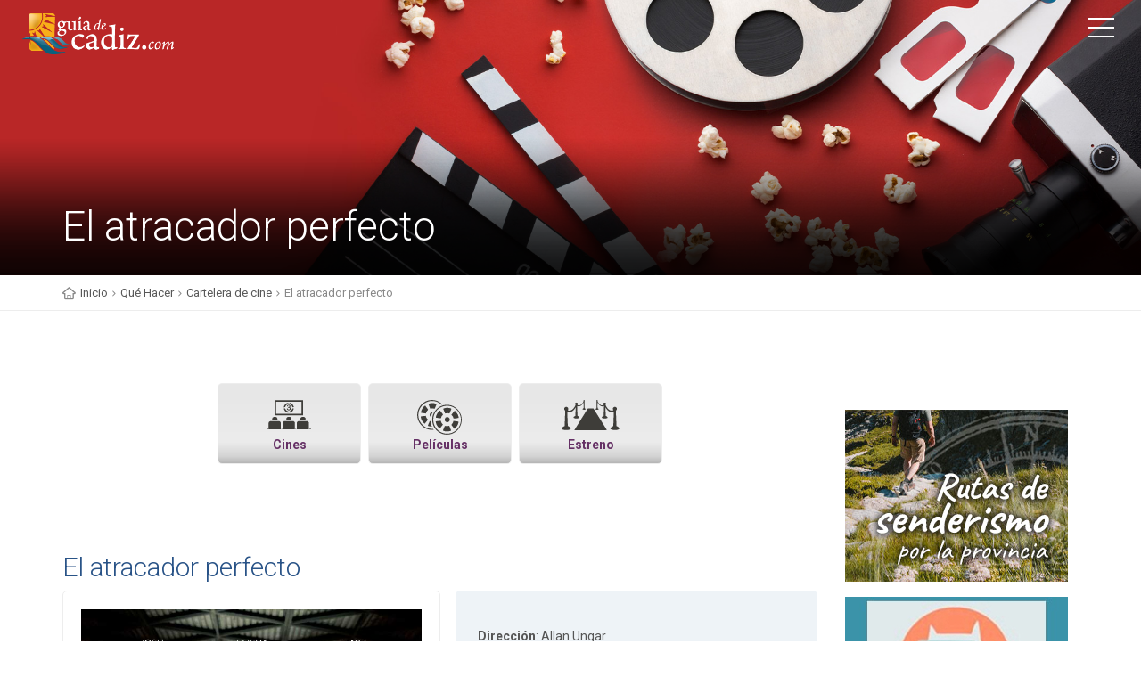

--- FILE ---
content_type: text/html; charset=UTF-8
request_url: https://www.booking.com/flexiproduct.html?product=banner&w=250&h=250&lang=es&aid=933758&target_aid=933758&selected_currency=EUR&banner_id=19829&tmpl=affiliate_banner&fid=1765738199480&affiliate-link=widget1&
body_size: 1810
content:
<!DOCTYPE html>
<html lang="en">
<head>
    <meta charset="utf-8">
    <meta name="viewport" content="width=device-width, initial-scale=1">
    <title></title>
    <style>
        body {
            font-family: "Arial";
        }
    </style>
    <script type="text/javascript">
    window.awsWafCookieDomainList = ['booking.com'];
    window.gokuProps = {
"key":"AQIDAHjcYu/GjX+QlghicBgQ/7bFaQZ+m5FKCMDnO+vTbNg96AGa3UwtRXLp1UG9nJB/HQinAAAAfjB8BgkqhkiG9w0BBwagbzBtAgEAMGgGCSqGSIb3DQEHATAeBglghkgBZQMEAS4wEQQMVB9T4BO29vx6+eu/AgEQgDsUEK5/5uCoJ5ITDGEIX5xZsJkN/pQ/fFjSXJeUl4KJKuJRNllJsEpYDnldC2dPnLosXUrqiNphrc4y8w==",
          "iv":"D5499AErugAABkyP",
          "context":"Gn+/eyrvRa3A/JnvEdCn2W1wXr0iQ7Z6dfPwgz+7HsYAMaZXVgdAH3GkL79BuEYFsXZOCDOg125eTtbEGtJ39Y10lBD6+1zlsJo0jPTpIcCxrlAWfkfq96vbDk7E5cWKoqucr8EgeAXZH8FA/8ZCrmt/kS6MtZtTDYKLWVwVqWECqw/Nql2/k+E6uklHaAy1g3HsshltnKPXPyhsABNFgJb1kEC+ziDxxx5SRhw6bD3VW0se+iQCsGkxxdTuGdHjkvntcdY0nYITIW5fJqIXvTyzl5a1x+MsawTIqtWFsbmoamAn3upIaOOTqZSDkKtkd/3F6n72miLx1GSwby67OwpNpt2F9GRJq7fKxkyMHAaLzNY="
};
    </script>
    <script src="https://d8c14d4960ca.337f8b16.us-east-2.token.awswaf.com/d8c14d4960ca/a18a4859af9c/f81f84a03d17/challenge.js"></script>
</head>
<body>
    <div id="challenge-container"></div>
    <script type="text/javascript">
        AwsWafIntegration.saveReferrer();
        AwsWafIntegration.checkForceRefresh().then((forceRefresh) => {
            if (forceRefresh) {
                AwsWafIntegration.forceRefreshToken().then(() => {
                    window.location.reload(true);
                });
            } else {
                AwsWafIntegration.getToken().then(() => {
                    window.location.reload(true);
                });
            }
        });
    </script>
    <noscript>
        <h1>JavaScript is disabled</h1>
        In order to continue, we need to verify that you're not a robot.
        This requires JavaScript. Enable JavaScript and then reload the page.
    </noscript>
</body>
</html>

--- FILE ---
content_type: text/html; charset=UTF-8
request_url: https://www.booking.com/flexiproduct.html?product=banner&w=250&h=250&lang=es&aid=933758&target_aid=933758&selected_currency=EUR&banner_id=19829&tmpl=affiliate_banner&fid=1765738199483&affiliate-link=widget1&
body_size: 1812
content:
<!DOCTYPE html>
<html lang="en">
<head>
    <meta charset="utf-8">
    <meta name="viewport" content="width=device-width, initial-scale=1">
    <title></title>
    <style>
        body {
            font-family: "Arial";
        }
    </style>
    <script type="text/javascript">
    window.awsWafCookieDomainList = ['booking.com'];
    window.gokuProps = {
"key":"AQIDAHjcYu/GjX+QlghicBgQ/7bFaQZ+m5FKCMDnO+vTbNg96AGa3UwtRXLp1UG9nJB/HQinAAAAfjB8BgkqhkiG9w0BBwagbzBtAgEAMGgGCSqGSIb3DQEHATAeBglghkgBZQMEAS4wEQQMVB9T4BO29vx6+eu/AgEQgDsUEK5/5uCoJ5ITDGEIX5xZsJkN/pQ/fFjSXJeUl4KJKuJRNllJsEpYDnldC2dPnLosXUrqiNphrc4y8w==",
          "iv":"D5499AErugAABkyO",
          "context":"jw97s8zNY6+NInHAaRGPNk13nSRXsfmxmhJf0K7BEjsVlTocUV2IqpTg1mhaWmb7IWHiVDt9LJ8oXyGfr/FqMS8aM0JA6YdTBaTEl6U1y7p7ti84DGEkiKScbcdQe61jWLrLQn3kNutW4Lv4g1Iee2Oji+3LZgg27uQ95hX9IJt70u9eZPzHNt7PRb0yuqW8ZfsWfP/RLF555/32vTsHJZd/E3UygIlQB72z/wDHyhdc980M77x6UGpkfacsYafJ8qI1RW74ARw/s1jkri5X7rqlqP54X7JqjhqsKxfJNSImrKd0E/iEgpMYZ0vctD+cVe1oWNwXphQIgW0cnAC5J5FC9anZLeNch2STjQ0Wl9Lb3KI="
};
    </script>
    <script src="https://d8c14d4960ca.337f8b16.us-east-2.token.awswaf.com/d8c14d4960ca/a18a4859af9c/f81f84a03d17/challenge.js"></script>
</head>
<body>
    <div id="challenge-container"></div>
    <script type="text/javascript">
        AwsWafIntegration.saveReferrer();
        AwsWafIntegration.checkForceRefresh().then((forceRefresh) => {
            if (forceRefresh) {
                AwsWafIntegration.forceRefreshToken().then(() => {
                    window.location.reload(true);
                });
            } else {
                AwsWafIntegration.getToken().then(() => {
                    window.location.reload(true);
                });
            }
        });
    </script>
    <noscript>
        <h1>JavaScript is disabled</h1>
        In order to continue, we need to verify that you're not a robot.
        This requires JavaScript. Enable JavaScript and then reload the page.
    </noscript>
</body>
</html>

--- FILE ---
content_type: text/html; charset=UTF-8
request_url: https://www.booking.com/flexiproduct.html?product=banner&w=250&h=250&lang=es&aid=933758&target_aid=933758&selected_currency=EUR&banner_id=19829&tmpl=affiliate_banner&fid=1765738199485&affiliate-link=widget1&
body_size: 1809
content:
<!DOCTYPE html>
<html lang="en">
<head>
    <meta charset="utf-8">
    <meta name="viewport" content="width=device-width, initial-scale=1">
    <title></title>
    <style>
        body {
            font-family: "Arial";
        }
    </style>
    <script type="text/javascript">
    window.awsWafCookieDomainList = ['booking.com'];
    window.gokuProps = {
"key":"AQIDAHjcYu/GjX+QlghicBgQ/7bFaQZ+m5FKCMDnO+vTbNg96AGa3UwtRXLp1UG9nJB/HQinAAAAfjB8BgkqhkiG9w0BBwagbzBtAgEAMGgGCSqGSIb3DQEHATAeBglghkgBZQMEAS4wEQQMVB9T4BO29vx6+eu/AgEQgDsUEK5/5uCoJ5ITDGEIX5xZsJkN/pQ/fFjSXJeUl4KJKuJRNllJsEpYDnldC2dPnLosXUrqiNphrc4y8w==",
          "iv":"D549yQEpTwAABa4I",
          "context":"Lf0A1KSbDY9cjdIlgp5/fsDy7X4Rcp+ifcYI8n06stApS5gOYlviZj06Pb8ADzfII8POpTGArCUeNatYvuNj+1iIrehmZZX11zCckXJSUE36Re/CEPdqGum3CTKxtJdcB/r87yNvnFgtTI+qhI2ZB2SJnnIJqsSw7FjJ+gHWBG4ZApX2C23BRnaTwmc+82CiOmyi3OSwMPo38Q8nD7t2MHxDbW+oiN3Gix/tSiSOMzvmC8O8t01IHFnCk/gi9eOUQU3emVDgYTfulzrHa7p89uycwoWA1DjDyPG3cVdsVlGgWbWfdToXpz4D3s5+KQ+B8T3pckIxGj9XMQZXN/pWkwXJMFfaxyiq9TOX5hRuo8AQ8DM="
};
    </script>
    <script src="https://d8c14d4960ca.337f8b16.us-east-2.token.awswaf.com/d8c14d4960ca/a18a4859af9c/f81f84a03d17/challenge.js"></script>
</head>
<body>
    <div id="challenge-container"></div>
    <script type="text/javascript">
        AwsWafIntegration.saveReferrer();
        AwsWafIntegration.checkForceRefresh().then((forceRefresh) => {
            if (forceRefresh) {
                AwsWafIntegration.forceRefreshToken().then(() => {
                    window.location.reload(true);
                });
            } else {
                AwsWafIntegration.getToken().then(() => {
                    window.location.reload(true);
                });
            }
        });
    </script>
    <noscript>
        <h1>JavaScript is disabled</h1>
        In order to continue, we need to verify that you're not a robot.
        This requires JavaScript. Enable JavaScript and then reload the page.
    </noscript>
</body>
</html>

--- FILE ---
content_type: text/html; charset=UTF-8
request_url: https://www.booking.com/flexiproduct.html?product=banner&w=250&h=250&lang=es&aid=933758&target_aid=933758&selected_currency=EUR&banner_id=19829&tmpl=affiliate_banner&fid=1765738199480&affiliate-link=widget1&
body_size: 1811
content:
<!DOCTYPE html>
<html lang="en">
<head>
    <meta charset="utf-8">
    <meta name="viewport" content="width=device-width, initial-scale=1">
    <title></title>
    <style>
        body {
            font-family: "Arial";
        }
    </style>
    <script type="text/javascript">
    window.awsWafCookieDomainList = ['booking.com'];
    window.gokuProps = {
"key":"AQIDAHjcYu/GjX+QlghicBgQ/7bFaQZ+m5FKCMDnO+vTbNg96AGa3UwtRXLp1UG9nJB/HQinAAAAfjB8BgkqhkiG9w0BBwagbzBtAgEAMGgGCSqGSIb3DQEHATAeBglghkgBZQMEAS4wEQQMVB9T4BO29vx6+eu/AgEQgDsUEK5/5uCoJ5ITDGEIX5xZsJkN/pQ/fFjSXJeUl4KJKuJRNllJsEpYDnldC2dPnLosXUrqiNphrc4y8w==",
          "iv":"D5498QEpTQAABfIY",
          "context":"HSTU3hfAb8HXCJAFkcrIxvyvADWl/3qQ58H8pOdjJrHNEMzOLddqueiy9R2Fsd9J4Hu0hw957FBB/[base64]/2tqT7WaKDdN7CEx+2UVR25x26QK/fkT9L3nuQSfz2pX4Y2Syv/thh1AA="
};
    </script>
    <script src="https://d8c14d4960ca.337f8b16.us-east-2.token.awswaf.com/d8c14d4960ca/a18a4859af9c/f81f84a03d17/challenge.js"></script>
</head>
<body>
    <div id="challenge-container"></div>
    <script type="text/javascript">
        AwsWafIntegration.saveReferrer();
        AwsWafIntegration.checkForceRefresh().then((forceRefresh) => {
            if (forceRefresh) {
                AwsWafIntegration.forceRefreshToken().then(() => {
                    window.location.reload(true);
                });
            } else {
                AwsWafIntegration.getToken().then(() => {
                    window.location.reload(true);
                });
            }
        });
    </script>
    <noscript>
        <h1>JavaScript is disabled</h1>
        In order to continue, we need to verify that you're not a robot.
        This requires JavaScript. Enable JavaScript and then reload the page.
    </noscript>
</body>
</html>

--- FILE ---
content_type: text/html; charset=UTF-8
request_url: https://www.booking.com/flexiproduct.html?product=banner&w=250&h=250&lang=es&aid=933758&target_aid=933758&selected_currency=EUR&banner_id=19829&tmpl=affiliate_banner&fid=1765738199483&affiliate-link=widget1&
body_size: 1810
content:
<!DOCTYPE html>
<html lang="en">
<head>
    <meta charset="utf-8">
    <meta name="viewport" content="width=device-width, initial-scale=1">
    <title></title>
    <style>
        body {
            font-family: "Arial";
        }
    </style>
    <script type="text/javascript">
    window.awsWafCookieDomainList = ['booking.com'];
    window.gokuProps = {
"key":"AQIDAHjcYu/GjX+QlghicBgQ/7bFaQZ+m5FKCMDnO+vTbNg96AGa3UwtRXLp1UG9nJB/HQinAAAAfjB8BgkqhkiG9w0BBwagbzBtAgEAMGgGCSqGSIb3DQEHATAeBglghkgBZQMEAS4wEQQMVB9T4BO29vx6+eu/AgEQgDsUEK5/5uCoJ5ITDGEIX5xZsJkN/pQ/fFjSXJeUl4KJKuJRNllJsEpYDnldC2dPnLosXUrqiNphrc4y8w==",
          "iv":"D5497QErwAAABnXs",
          "context":"7asUDlRXq/xAA6/[base64]/fUex2H/Z9P+sNlmpZ+RkJTgwMC56KUe4dI+dIJvieu+iM="
};
    </script>
    <script src="https://d8c14d4960ca.337f8b16.us-east-2.token.awswaf.com/d8c14d4960ca/a18a4859af9c/f81f84a03d17/challenge.js"></script>
</head>
<body>
    <div id="challenge-container"></div>
    <script type="text/javascript">
        AwsWafIntegration.saveReferrer();
        AwsWafIntegration.checkForceRefresh().then((forceRefresh) => {
            if (forceRefresh) {
                AwsWafIntegration.forceRefreshToken().then(() => {
                    window.location.reload(true);
                });
            } else {
                AwsWafIntegration.getToken().then(() => {
                    window.location.reload(true);
                });
            }
        });
    </script>
    <noscript>
        <h1>JavaScript is disabled</h1>
        In order to continue, we need to verify that you're not a robot.
        This requires JavaScript. Enable JavaScript and then reload the page.
    </noscript>
</body>
</html>

--- FILE ---
content_type: text/html; charset=utf-8
request_url: https://www.google.com/recaptcha/api2/aframe
body_size: 115
content:
<!DOCTYPE HTML><html><head><meta http-equiv="content-type" content="text/html; charset=UTF-8"></head><body><script nonce="DzYtJIf_0CUX9FOf0YgyqA">/** Anti-fraud and anti-abuse applications only. See google.com/recaptcha */ try{var clients={'sodar':'https://pagead2.googlesyndication.com/pagead/sodar?'};window.addEventListener("message",function(a){try{if(a.source===window.parent){var b=JSON.parse(a.data);var c=clients[b['id']];if(c){var d=document.createElement('img');d.src=c+b['params']+'&rc='+(localStorage.getItem("rc::a")?sessionStorage.getItem("rc::b"):"");window.document.body.appendChild(d);sessionStorage.setItem("rc::e",parseInt(sessionStorage.getItem("rc::e")||0)+1);localStorage.setItem("rc::h",'1765738206686');}}}catch(b){}});window.parent.postMessage("_grecaptcha_ready", "*");}catch(b){}</script></body></html>

--- FILE ---
content_type: text/html; charset=UTF-8
request_url: https://www.booking.com/flexiproduct.html?product=banner&w=250&h=250&lang=es&aid=933758&target_aid=933758&selected_currency=EUR&banner_id=19829&tmpl=affiliate_banner&fid=1765738199483&affiliate-link=widget1&
body_size: 1810
content:
<!DOCTYPE html>
<html lang="en">
<head>
    <meta charset="utf-8">
    <meta name="viewport" content="width=device-width, initial-scale=1">
    <title></title>
    <style>
        body {
            font-family: "Arial";
        }
    </style>
    <script type="text/javascript">
    window.awsWafCookieDomainList = ['booking.com'];
    window.gokuProps = {
"key":"AQIDAHjcYu/GjX+QlghicBgQ/7bFaQZ+m5FKCMDnO+vTbNg96AGa3UwtRXLp1UG9nJB/HQinAAAAfjB8BgkqhkiG9w0BBwagbzBtAgEAMGgGCSqGSIb3DQEHATAeBglghkgBZQMEAS4wEQQMVB9T4BO29vx6+eu/AgEQgDsUEK5/5uCoJ5ITDGEIX5xZsJkN/pQ/fFjSXJeUl4KJKuJRNllJsEpYDnldC2dPnLosXUrqiNphrc4y8w==",
          "iv":"D549zQErvAAABkPb",
          "context":"UTtOUxnsxfZPjdqYqrV1P084Lwgjz9/FB94uV6l+1ZAcFAmAakVboE2Fm6Ui2g5/5w9TWfTscutxAvEyri5DIKv+ZeCCNH82O//h4FYDLys1vbC7vmyog51hrIdVc8YZR7lJhQOHPW7UR0W4hhQxRMESb6SC5ZeEthIUPZMSMA6jRvH/ls/UT3nhy2w3PjPvJ9ByvV6MdiNstC65B1XdO2ANj5Qy0ctT5o1MOTiHDgZ1JFzj9rFBayGR2CEUjE9oakNiLsH1BvNKpHGLMGvjgmpmpuREZZQU/ENs0EYg4k+RU8UUgxNdJeWIw/iZoxd00BbSEJCFVbtgUk9X5Pj7j8B3B0Iz/+Z0bdvW2QXuEEHAShM="
};
    </script>
    <script src="https://d8c14d4960ca.337f8b16.us-east-2.token.awswaf.com/d8c14d4960ca/a18a4859af9c/f81f84a03d17/challenge.js"></script>
</head>
<body>
    <div id="challenge-container"></div>
    <script type="text/javascript">
        AwsWafIntegration.saveReferrer();
        AwsWafIntegration.checkForceRefresh().then((forceRefresh) => {
            if (forceRefresh) {
                AwsWafIntegration.forceRefreshToken().then(() => {
                    window.location.reload(true);
                });
            } else {
                AwsWafIntegration.getToken().then(() => {
                    window.location.reload(true);
                });
            }
        });
    </script>
    <noscript>
        <h1>JavaScript is disabled</h1>
        In order to continue, we need to verify that you're not a robot.
        This requires JavaScript. Enable JavaScript and then reload the page.
    </noscript>
</body>
</html>

--- FILE ---
content_type: text/html; charset=UTF-8
request_url: https://www.booking.com/flexiproduct.html?product=banner&w=250&h=250&lang=es&aid=933758&target_aid=933758&selected_currency=EUR&banner_id=19829&tmpl=affiliate_banner&fid=1765738199485&affiliate-link=widget1&
body_size: 1811
content:
<!DOCTYPE html>
<html lang="en">
<head>
    <meta charset="utf-8">
    <meta name="viewport" content="width=device-width, initial-scale=1">
    <title></title>
    <style>
        body {
            font-family: "Arial";
        }
    </style>
    <script type="text/javascript">
    window.awsWafCookieDomainList = ['booking.com'];
    window.gokuProps = {
"key":"AQIDAHjcYu/GjX+QlghicBgQ/7bFaQZ+m5FKCMDnO+vTbNg96AGa3UwtRXLp1UG9nJB/HQinAAAAfjB8BgkqhkiG9w0BBwagbzBtAgEAMGgGCSqGSIb3DQEHATAeBglghkgBZQMEAS4wEQQMVB9T4BO29vx6+eu/AgEQgDsUEK5/5uCoJ5ITDGEIX5xZsJkN/pQ/fFjSXJeUl4KJKuJRNllJsEpYDnldC2dPnLosXUrqiNphrc4y8w==",
          "iv":"D549xwEpUQAABlwp",
          "context":"GbXafkq15zhnmohYBlO6bur+ByRlSKHIW96L+M6ZCHqFHONimg8bNOgF1zCsTqmQ7B+qHXVOzUF6Ln//StgYWaQKDhaK3UyYBBLDDM3FaLYukwpWa6+BGq1u3e5mZMDP32juXKfHlFua01jHPhJuDTM2US4TU1BeLX0rnD1cM4I7eRFkOsMZp9B9JbM9CpwW+qQa6iyvcyXIHnQ1sfzz8hTO2ZbRz/m8ipgLgkTmLTl4I+Ud4pxBRvXg30cFdOLc5/I0cDnuWAn/KNtyTXZXSvlsqD8HE8fCkn4J2UxZN5UYfLccI1gagSm1gncQ7LcC+xiyyEB+/K5H7zyB42Zqz4HE8PJ88Llk8lUeVwyCYNwuDUY="
};
    </script>
    <script src="https://d8c14d4960ca.337f8b16.us-east-2.token.awswaf.com/d8c14d4960ca/a18a4859af9c/f81f84a03d17/challenge.js"></script>
</head>
<body>
    <div id="challenge-container"></div>
    <script type="text/javascript">
        AwsWafIntegration.saveReferrer();
        AwsWafIntegration.checkForceRefresh().then((forceRefresh) => {
            if (forceRefresh) {
                AwsWafIntegration.forceRefreshToken().then(() => {
                    window.location.reload(true);
                });
            } else {
                AwsWafIntegration.getToken().then(() => {
                    window.location.reload(true);
                });
            }
        });
    </script>
    <noscript>
        <h1>JavaScript is disabled</h1>
        In order to continue, we need to verify that you're not a robot.
        This requires JavaScript. Enable JavaScript and then reload the page.
    </noscript>
</body>
</html>

--- FILE ---
content_type: text/css
request_url: https://www.guiadecadiz.com/cine/css/style.css
body_size: 17914
content:
/*
Theme Name: TravelGuide 
Theme URI: http://www.ansonika.com/travelguide/
Author: Ansonika
Author URI: http://themeforest.net/user/Ansonika/

[Table of contents] 

1. SITE STRUCTURE and TYPOGRAPHY
- 1.1 Typography
- 1.2 Buttons
- 1.3 Structure

2. CONTENT
- 2.1 Home all versions
- 2.2 Grid page
- 2.3 List page
- 2.4  Map List
- 2.5 Detail page
- 2.6 Audio Guides
- 2.7 Transport page
- 2.8 Faq page
- 2.9 Whishlist
- 3.0 Login Register
- 3.1 About
- 3.2 Contacts
- 3.3 Subscribe page

4. COMMON
4.1 Spacing
4.2 Pagination
4.3 Tooltips
4.4 Breadcrumbs
4.5 Banners
4.6 Ribbons
4.7 List
4.8 Tabs
4.9 Input form style
4.10 Input Switcher
4.11 Input Quantity incrementer
4.12 Owl Carousel

5. RESPONSIVE

/*============================================================================================*/
/* 1.  SITE STRUCTURE and TYPOGRAPHY */
/*============================================================================================*/

/*-------- Allert for old browsers IE8 and below --------*/
.chromeframe{background:#ddd;color:#000;padding: 0.2em;position: fixed; top: 0; left: 0; text-align: center; z-index:9999; width: 100%;}
.chromeframe a{color:#ed1c24;}

/*-------- 1.1 Typography --------*/
html * {-webkit-font-smoothing: antialiased;-moz-osx-font-smoothing: grayscale;}
body {font-size:14px; line-height:1.5; color:#555;background-color:#ffffff; font-family:"Roboto", Helvetica, Arial, sans-serif; font-weight:400; }
h1, h2, h3, h4, h5, h6 {color:#295387;}

label {color:#555; font-weight:500;}

.main_title {text-align:center; margin:0 auto 60px; width:70%; }
.main_title h2, .main_title h3 {font-weight:300; color:#222; font-size:38px; margin:0 0 10px 0; padding:0;}
.main_title p, .main_title p {font-size:18px; font-weight:300; opacity:1;}
.main_title h2 strong, .main_title h3 strong {color:#295387;font-weight:300;}

.main_title span {width:120px; height:2px; background-color:#e1e1e1; display:block; margin:auto;}
.main_title span em {width:60px; height:2px; background-color:#295387; display:block; margin:auto;}

.main_title_left h2, .main_title_left h3{font-weight:300; color:#222; font-size:38px; margin:30px 0 10px 0; padding:0;}
.main_title_left p {font-size:22px; font-weight:300; opacity:1;}
.main_title_left span {width:120px; height:2px; background-color:#e1e1e1; display:block; margin-bottom:30px;}
.main_title_left span em {width:60px; height:2px; background-color:#295387; display:block;}

h3.second_title{margin:0 0 30px 0; color:#999;}

p{ margin-bottom:25px;}

/*General links color*/
a {color:#c20e6f;text-decoration: none;-webkit-transition: all 0.2s ease;transition: all 0.2s ease; outline:none;}
a:hover,a:focus {color: #295387;text-decoration: none; outline:none;}

/*-------- 1.2 Buttons --------*/
a.button, .button{
	padding:10px 30px;
	display:inline-block;
	background-color:#c20e6f;
	font-weight:600;
	color:#fff;
	-webkit-border-radius: 3px;
	-moz-border-radius: 3px;
	border-radius: 3px;
	cursor:pointer;
	border:0;
	font-size:14px;
	outline:none;
	-webkit-transition: all 0.3s ease;
	transition: all 0.3s ease; 
  }
a.button.small, .button.small{
	padding:7px 15px;
	font-size:13px;
}
a.button:hover,.button:hover{
	color:#fff;
	background-color:#295387;
}
a.button_outline, .button_outline{
	padding:8px 30px;
	display:inline-block;
	background-color:transparent;
	border:2px solid #00aeef;
	color:#00aeef;
	-webkit-border-radius: 3px;
	-moz-border-radius: 3px;
	border-radius: 3px;
	cursor:pointer;
	font-size:14px;
	outline:none;
	margin-bottom:20px;
}
a.button_outline:hover, .button_outline:hover{
	border:2px solid #283842;
	color:#283842;
}
a.button_outline.large, .button_outline.large{
	padding:20px 50px;
	font-size:20px;
	text-transform:uppercase;
}
a.button_plan{
	padding:10px 30px;
	display:inline-block;
	background-color:#333;
	font-weight:600;
	color:#fff;
	-webkit-border-radius: 3px;
	-moz-border-radius: 3px;
	border-radius: 3px;
	cursor:pointer;
	border:0;
	font-size:14px;
	outline:none;
	-webkit-transition: all 0.3s ease;
	transition: all 0.3s ease; 
  }
  a.button_plan:hover{
	color:#fff;
	background-color:#c20e6f;
}
a.button_2{
	padding:10px 30px;
	display:inline-block;
	background-color:#c20e6f;
	font-weight:600;
	color:#fff;
	-webkit-border-radius: 25px;
	-moz-border-radius: 25px;
	border-radius: 25px;
	cursor:pointer;
	border:0;
	font-size:16px;
	outline:none;
	-webkit-transition: all 0.3s ease;
	transition: all 0.3s ease;
  }
a.button_2:hover{
	color:#fff;
	background-color:#f26522;
}
a.button_login, .button_login{
	padding:10px 25px;
	text-align:center;
	box-sizing:border-box;
	display:block;
	border:2px solid #c20e6f;
	background-color:#fff;
	font-weight:600;
	color:#c20e6f;
	-webkit-border-radius: 25px;
	-moz-border-radius: 25px;
	border-radius: 25px;
	cursor:pointer;
	font-size:16px;
	outline:none;
	-webkit-transition: all 0.3s ease;
	transition: all 0.3s ease;
	position:absolute;
	bottom:25px;
  }
a.button_login:hover, .button_login:hover{
	color:#fff;
	background-color:#f26522;
	border:2px solid #f26522;
}
a.btn_home{
	color:#fff;
	font-size:26px;
	margin-top:-5px;
}
a.btn_home:hover{
	color:#FF9;
}

/*-------- 1.3 Structure --------*/
/* Header */
header{
	position:fixed;
	top:0;
	left:0;
	width:100%;
	padding:15px 10px 15px 10px;
	z-index:99999;
}
header.sticky, header#plain{
	background:#295387;
}
/* logo home with h1 */
#logo_home h1{
	margin:0;
	padding:0;
}
#logo_home h1 a{
	width:170px;
	height:auto;
	display:block;
	background-image:url(../img/logo.png);
	background-repeat:no-repeat;
	background-position:left top;
	background-size: 170px;
	text-indent:-9999px;
}
@media only screen and (min--moz-device-pixel-ratio: 2),
only screen and (-o-min-device-pixel-ratio: 2/1),
only screen and (-webkit-min-device-pixel-ratio: 2),
only screen and (min-device-pixel-ratio: 2) {
#logo_home h1 a{
    background-image: url(../img/logo_2x.png);
	background-size: 170px 30px;
}
}
.parallax_window_in {
    height: 420px;
	position:relative;
	display: table;
	width:100%;
}
.parallax_window_in#head_home{
    height: 520px;
}
#sub_content_in {
    display: table-cell;
        padding: 288px 15% 0 15%;
    vertical-align: middle;
    text-align: center;
    background: rgba(0,0,0,0.0) url(../img/shadow_single.png) repeat-x bottom left;
}
#sub_content_in h1{
	color:#fff;
	font-weight:600;
	text-transform:uppercase;
	font-size:42px;
	margin-bottom:0;
}
#sub_content_in p{
	color:#fff;
	font-size:24px;
	font-weight:300;
}
#sub_content_in_left{
	padding-top:0;
	display:block;
	position:absolute;
	left:0;
	bottom:0;
	z-index:999;
    padding:18px 0 20px 0;
	color:#fff;
	font-size:13px;
	width:100%;
	text-align:left;
}
footer{
	background-color:#fff;
	padding:35px 0;
}
footer h3{
	font-size:16px;
	font-weight:600;
}
footer hr{
	margin:30px 0;
}
footer a{
	color:#555;
}
footer a:hover{
	color:#ec008c;
}
footer ul{
	margin:0;
	padding: 0 0 0 0;
	list-style:none;
}
footer .btn_1{
	text-transform:none;
	padding:8px 15px;
	background:#555;
}
#social_footer {
    float: none;
    width: 100%;
    text-align: center;
}
#social_footer ul{
	margin:-5px 0 0 0;
	padding:0 0 10px 0;
}
#social_footer ul li{
	display:inline-block;
	margin:0 0 10px 5px;
}
#social_footer ul li a{
	color:#555;
	text-align:center;
	line-height:34px;
	display:block;
	font-size:16px;
	width:35px;
	height:35px;
	background-color:#f2f2f2;
	-webkit-border-radius:5px;
	-moz-border-radius: 5px;
	border-radius: 5px;
}
#social_footer ul li a:hover{
	color:#fff;
	background-color:#555;
	-webkit-border-radius:50%;
	-moz-border-radius: 50%;
	border-radius: 50%;
}
/* Drop down select footer */
footer .styled-select select {
   background: transparent;
   width:115%;
   padding:7px 5px 5px 15px;
   border: 0;
   border-radius: 0;
   height: 37px;
   margin:0;
  	font-weight:400;
	-moz-appearance: window;
    -webkit-appearance: none;
    cursor: pointer;
	color:#444;
	box-shadow:none;
}
footer .styled-select {
   width: 100%;
   overflow:hidden;
   height: 40px;
   background: #f8f8f8 url(../img/arrow_down.svg) no-repeat  right center ;
   border:none;
	margin-bottom:15px;
	-webkit-border-radius: 3px;
	-moz-border-radius: 3px;
	border-radius: 3px;
} 
.styled-select select::-ms-expand {display: none;}
.styled-select select:focus { outline:none;}

/*============================================================================================*/
/* 2.  CONTENT */
/*============================================================================================*/

/*-------- 2.1 Home all versions --------*/
#search_bar{
	background:rgba(237,20,91,0.6);
	position:absolute;
	left:0;
	bottom:0;
	padding:15px;
	z-index:9;
	width:100%;
	box-sizing: border-box !important;
}
#custom-search-input {
        /*margin:0;*/
        padding: 0;
		width:550px;
		margin:auto;
		position:relative;
		line-height:1;
}
#custom-search-input .search-query {
		width:100%;
		padding:15px 0px 15px 20px;
		box-sizing: border-box !important;
		font-size:16px;
		border:0;
		-webkit-border-radius: 3px;
		-moz-border-radius: 3px;
		border-radius: 3px;
		font-weight:600;
		color:#444;
}
#custom-search-input input.btn_search{
	position:absolute;
	right:15px;
	top:15px;
	border:0;
	width:25px;
	height:25px;
	background:#fff url(../img/search.svg) no-repeat top right;
	cursor:pointer;
	text-indent:-999px;
}
#custom-search-input input.btn_search:focus, #custom-search-input .search-query:focus{outline:none;}
#custom-search-input input.btn_search:focus, #custom-search-input .search-query:focus{outline:none;}
.img_wrapper_grid{
	background-color:#000;
	margin:0;
	margin-bottom:30px;
	-webkit-border-radius: 5px;
	-moz-border-radius: 5px;
	border-radius: 5px;
	position:relative;
}
.img_container_grid a:hover img {
	-webkit-transform:scale(1.2);
	transform:scale(1.2);
	opacity:0.4;
}
.img_container_grid img {
	-webkit-transform:scale(1);
	transform:scale(1);
	-moz-transition: all 0.4s;
	-webkit-transition: all 0.4s ease;
	transition: all 0.4s ease;
	opacity:0.8;
}
.img_container_grid{
	position:relative;
	overflow: hidden;
	-webkit-border-radius: 5px;
	-moz-border-radius: 5px;
	border-radius: 5px;
	z-index:0;
	width:100%;
	height:100%;
}
.short_info_grid {
	position:absolute;
	left:0;
	bottom:0;
	background: url(../img/shadow_tour.png) repeat-x left bottom;
	width:100%;
	padding:25px 15px 15px 20px;
	color:#fff;
	font-size:13px;
	-moz-transition: all 0.4s;
	-webkit-transition: all 0.4s ease;
	transition: all 0.4s ease;
}
.short_info_grid h3{
	font-size:20px;
	color:#fff;
	margin:0;
	padding:0;
}
.short_info_grid em{
	font-style:normal;
	opacity:0.8;
	display:block;
}
.short_info_grid p{
	opacity:0;
	display:none;
	line-height:1;
	background-color:#f26522;
	padding:8px 12px;
	margin:10px 0 0 0;
	-webkit-border-radius: 3px;
	-moz-border-radius: 3px;
	border-radius: 3px;
}
.img_container_grid a:hover .short_info_grid{
	padding-bottom:30px;
}
.img_container_grid a:hover .short_info_grid p{
	display: inline-block;
	opacity:1;
}
.parallax_window_home {
	height:auto;
	background: url(../img/parallax_home.jpg) no-repeat center center;
	background-attachment:fixed;
	background-size:cover;
	-webkit-background-size: cover;
	-moz-background-size: cover;
	-o-background-size: cover;
	color:#fff;
	padding:60px 0 60px 0;
}
.parallax_window_home .main_title h3{
	color:#fff;
}
.parallax_window_home.bright{
	background: url(../img/parallax_home_bright.jpg) no-repeat center center;
		background-attachment:fixed;
	background-size:cover;
	-webkit-background-size: cover;
	-moz-background-size: cover;
	-o-background-size: cover;
	color:#777;
}
.parallax_window_home.bright .main_title h3{
	color:#222;
}
.features #feat_1, .features #feat_2, .features #feat_3{
	padding:110px 30px 5px 30px;
	text-align:center;
	-webkit-border-radius: 5px;
	-moz-border-radius: 5px;
	border-radius: 5px;
	margin-bottom:15px;
	position:relative;
	font-size:16px;
}
.features #feat_1 h3, .features #feat_2 h3, .features #feat_3 h3{
	color:#295387;
	font-weight:300;
}
.features #feat_1{
	background: rgba(0, 0, 0, 0.5) url(../img/icon_mobile.svg) no-repeat center 30px;
}
.features #feat_2{
	background: rgba(0, 0, 0, 0.5) url(../img/icon_map.svg) no-repeat center 30px;
}
.features #feat_3{
	background: rgba(0, 0, 0, 0.5) url(../img/icon_read.svg) no-repeat center 30px;
}
.parallax_window_home.bright .features #feat_1{
	background: rgba(255, 255, 255, 0.8) url(../img/icon_mobile_2.svg) no-repeat center 30px;
}
.parallax_window_home.bright .features #feat_2{
	background: rgba(255, 255, 255, 0.8) url(../img/icon_map_2.svg) no-repeat center 30px;
}
.parallax_window_home.bright .features #feat_3{
	background: rgba(255, 255, 255, 0.8) url(../img/icon_read_2.svg) no-repeat center 30px;
}
a.bt_info{
	width:20px;
	height:20px;
	display:block;
	position:absolute;
	right:25px;
	top:20px;
	text-indent:-9999px;
}
a.bt_info:before{
	font-family: "ElegantIcons";
  	content: "\70";
	font-size:20px;
	position:absolute;
	text-indent: 0;
	left:0;
	top:0;
	padding:0;
	margin:0;
}
.header-video {
  position: relative;
  overflow: hidden;
   background: #000;
}
#hero_video {
	position: relative;
    background-size: cover;
    color:#fff;
	width: 100%;
	font-size:16px;
	display:table;
	height:100%;
	z-index:99;
	text-align:center;
}
#hero_video > div{
	display: table-cell;
	vertical-align: middle;
	text-align:center;
	padding:0 10%;
}
#hero_video > div h1{
	margin-top:60px;
}
video {
  position: absolute;
  top: 0;
  bottom: 0;
  left: 0;
  right: 0;
  opacity:1;
}
iframe {
  height: 100%;
  width: 100%;
}
video {
  width: 100%;
}
.teaser-video {
  width: 100%;
  height: auto; 
}
.header-video--media {
  width: 100%;
  height: auto;
}
.box_cat a{
	background:#fff;
	-webkit-border-radius: 5px;
	-moz-border-radius: 5px;
	border-radius: 5px;
	border: 1px solid #ededed;
	margin-bottom:35px;
	padding:40px 25px 0 25px;
	text-align:center;
	position:relative;
	font-size:14px;
	color:#666;
	min-height:235px;
	display:block;
	line-height:1.3;
}
.box_cat.small a{
	margin:0 1px 20px 1px;
	padding:20px;
	min-height:inherit;
}
.box_cat a:hover{
	transform: translate(0, -10px); 
	 -webkit-transform: translate(0, -10px); 
	 -ms-transform: translate(0, -10px); 
}
.box_cat.small a:hover{
	transform: none;
	 -webkit-transform:none;
	 -ms-transform: none;
}
.box_cat a span{
	-webkit-border-radius: 50%;
	-moz-border-radius: 50%;
	border-radius: 50%;
	border: 1px solid #ededed;
	background-color:#fff;
	position:absolute;
	top:-25px;
	display:block;
	width:50px;
	height:50px;
	line-height:48px;
	font-weight:bold;
	font-size:16px;
	left:50%;
	margin-left:-25px;
}
.box_cat a i{
	font-size:75px;
	margin:0;
	padding:0;
	line-height:1.3;
	color:#c20e6f;
	transition:all 0.5s ease;
}
.box_cat.small a i{
	font-size:42px;
}
.box_cat a:hover i{
	color:#295387;
}
.box_cat a h3{
	font-size:17px;
	font-weight:600;
	margin:0;
	padding:0;
	margin-bottom:10px;
}
.box_cat.small a h3{
	font-size:13px;
}
#subscribe_plan{
	background:#295387 url(../img/bg_subscribe.png) no-repeat left top;
	color:#fff;
}
#subscribe_plan h3{
	font-size:36px;
	font-weight:600;
	color:#fff;
	margin-top:0;
	padding-top:0;
} 
#subscribe_plan h3 span{
	display:block;
	font-size:32px;
	font-weight:300;
}
#subscribe_plan ul{
	list-style:none;
	padding:0;
	margin:30px 0 0 0;
	font-size:16px;
}
#subscribe_plan ul li{
	position:relative;
	padding-left:60px;
	margin-bottom:30px;
	line-height:1.2;
}
#subscribe_plan ul li i{
	font-size:38px;
	position:absolute;
	left:0;
	top:-5px;
}
#subscribe_plan ul li strong{
	font-weight:600;
	font-size:18px;
	display:block;
	color:#fff799;
}
#compatib{
	background: url(../img/android_apple.svg) no-repeat 0 0;
	padding-left:75px;
	height:29px;
	box-sizing:content-box;
	padding-top:7px;
}
#box_subscribe{
	-webkit-border-radius: 5px;
	-moz-border-radius: 5px;
	border-radius: 5px;
	background-color:#fff;
	padding:20px;
	margin-top:45px;
}
#box_subscribe ul{
	margin:0 0 10px 0;
	padding:0;
	list-style:none;
}
#box_subscribe ul li{
	padding:0;
	margin:0 0 10px 0;
	font-weight:600;
	font-size:16px;
}
#box_subscribe small a{
	color:#666;
	margin-bottom:30px;
	display:inline-block;
}
#box_subscribe small a:hover{
	color:#333;
}
#box_subscribe ul li span{
	display:inline-block;
	float:right;
	margin-top:-4px;
	font-size:24px;
}
#box_subscribe ul li span sup{
	position:relative;
	top:-4px;
}
#box_subscribe ul li em{
	font-style:normal;
	display:inline-block;
	float:right;
	color:#333;
	-webkit-border-radius: 3px;
	-moz-border-radius: 3px;
	border-radius: 3px;
	background-color:#FC0;
	padding:4px 6px 3px 6px;
	margin:-1px 10px 0 0;
	font-size:11px;
	font-weight:600;
}
#box_subscribe ul li a{
	padding:17px 15px 13px 55px;
	background:#ededed url(../img/not-checked.svg) no-repeat 15px  center;
	display:block;
	-webkit-border-radius: 5px;
	-moz-border-radius: 5px;
	border-radius: 5px;
	color:#555;
	-webkit-transition: all 0.5s ease;
	transition: all 0.5s ease;
}
#box_subscribe ul li a:hover{
	background:#c20e6f url(../img/not-checked-hover.svg) no-repeat 15px  center;
	display:block;
	-webkit-border-radius: 5px;
	-moz-border-radius: 5px;
	border-radius: 5px;
	border-color: transparent;
	color:#fff;
}
#box_subscribe ul li a.active{
	background:#c20e6f url(../img/checked.svg) no-repeat 15px  center;
	display:block;
	-webkit-border-radius: 5px;
	-moz-border-radius: 5px;
	border-radius: 5px;
	border-color: transparent;
	color:#fff;
}
.shadow{
	background:url(../img/shadow.png) no-repeat center top;
	height:15px;
	margin:25px 0 0 0;
}
/* Tabs */
.tabs {
	position: relative;
	width: 100%;
	overflow: hidden;
}
.tabs nav {
	text-align: center;
}
.tabs nav ul {
	padding: 0;
	margin: 0;
	list-style: none;
	display: inline-block;
}
.tabs nav ul li {
	border: 2px solid #ccc;
	margin: 0 0.25em;
	display: block;
	float: left;
	position: relative;
	-webkit-border-radius: 30px;
-moz-border-radius: 30px;
border-radius: 30px;
}
.tabs nav li.tab-current {
	border: 2px solid #c20e6f;
	background-color:#c20e6f;
}
.tabs nav li.tab-current a{
	color:#fff;
}
.tabs nav li.tab-current a:hover{
	color:#fff;
}
.tabs nav a {
	color: #c20e6f;
	display: block;
	font-size: 16px;
	font-weight:600;
	line-height: 2.5;
	padding: 0 1.25em;
	white-space: nowrap;
}
.content section {
	padding: 40px 0 0 0;
	display: none;
	max-width: 1230px;
	margin: 0 auto;
}
.content section:before,
.content section:after {
	content: '';
	display: table;
}
.content section:after {
	clear: both;
}
.content section.content-current {
	display: block;
}
.list_tabs h2{
	margin:0;
	padding:0;
	font-size:21px;
	color:#999;
	margin-bottom:15px;
}
.list_tabs  ul{
	list-style:none;
	margin:0 0 30px 0;
	width:100%;
	padding:0;
}
.list_tabs  ul li{
	position:relative;
	padding:15px 5px 10px 85px;
	min-height:80px;
	width:100%;
	border-bottom:1px solid #ededed;
	display:table;
		transition:all 0.3s ease;
}
.list_tabs  ul li a small{
	color:#777;
	margin:0;
	padding:0;
}
.list_tabs  ul li:last-child{
	border-bottom:none;
}
.list_tabs  ul li div{
	display: table-cell;
	vertical-align:middle;
}
.list_tabs  ul li figure{
	width:60px;
	height:60px;
	overflow:hidden;
	position:absolute;
	left:10px;
	top:10px;
}
.list_tabs  ul li figure img{
	width:60px;
	height:auto;
}
.list_tabs  ul li h3{
	font-size:16px;
	margin:0;
	padding:0;
}
.list_tabs  ul li:hover{
	background-color:#f8f8f8;
	padding-left:95px;
}
.list_news_tabs h3{
	font-size:18px;
	margin-top:0;
}
.list_news_tabs .date_published{
	color:#777;
}
/* Map */
#map_home {
	width: 100%;
	height:550px;
	border-top: 1px solid #ededed;
}
/*-------- 2.2 Grid page  --------*/
#filters_col{
	background-color:#fff;
	padding:20px 20px 20px 20px;
	 border: 1px solid #ededed;
	 -webkit-border-radius: 5px;
	-moz-border-radius: 5px;
	border-radius: 5px;
	margin-bottom:25px;
}
#filters_col label{
	color:#555;
	font-weight:normal;
	font-size:12px;
}
a#filters_col_bt {
	display:block;
	color:#333;
	position:relative;
	font-size:16px;
}
a#filters_col_bt:before{
	font-family: "ElegantIcons";
  	content: "\66";
	font-size:26px;
	position:absolute;
	right:0;
	top:0;
	line-height:1;
}
.filter_type h6{
	border-top: 1px solid #ddd;
	margin:15px 0;
	padding:15px 0 0 0;
	font-size:13px;
}
.filter_type ul{
	list-style:none;
	padding:0;
	margin:0 0 15px 0;
}
.filter_type ul li{
	margin-bottom:10px;
}
.filter_type ul li:last-child{
	margin-bottom:0;
}
#filter_tools ul{
	list-style:none;
	margin:0;
	padding:0;
	width:100%;
	text-align:center;
}
#filter_tools ul li {
	display:inline-block;
	width:32%;
	margin-bottom:20px;
}
#filter_tools ul li a{
	-webkit-border-radius: 5px;
	display:block;
	-moz-border-radius: 5px;
	border-radius: 5px;
	background-color:#fff;
	border: 1px solid #ededed;
	padding:10px;
	font-size:11px;
	width:100%;
	text-align:center;
	color:#999;
}
#filter_tools ul li a#grid_icon:before, #filter_tools ul li a#list_icon:before, #filter_tools ul li a#map_icon:before{
	display:block;
	font-size:24px;
	color:#c20e6f;
	font-family: "ElegantIcons";
}
#filter_tools ul li a#grid_icon:hover:before, #filter_tools ul li a#list_icon:hover:before, #filter_tools ul li a#map_icon:hover:before{
	color:#295387;
}
#filter_tools ul li a#grid_icon:before{
  	content: "\e025";
}
#filter_tools ul li a#list_icon:before{
  	content: "\64";
}
#filter_tools ul li a#map_icon:before{
  	content: "\e01d";
}
.img_wrapper{
	background-color:#000;
	margin:0;
	margin-bottom:30px;
	-webkit-border-radius: 5px;
	-moz-border-radius: 5px;
	border-radius: 5px;
	position:relative;
}
.img_container a:hover img {
	-webkit-transform:scale(1.2);
	transform:scale(1.2);
	opacity:0.4;
}
.img_container img {
	-webkit-transform:scale(1);
	transform:scale(1);
	-moz-transition: all 0.4s;
	-webkit-transition: all 0.4s ease;
	transition: all 0.4s ease;
	opacity:0.9;
	    -webkit-mask-image: -webkit-gradient(linear, left 85%, left bottom, from(rgba(0,0,0,1)), to(rgba(0,0,0,0)));
}
.img_container{
	position:relative;
	overflow: hidden;
	-webkit-border-radius: 5px;
	-moz-border-radius: 5px;
	border-radius: 5px;
	z-index:0;
}

.short_info {
	position:absolute;
	left:0;
	bottom:0;
	background: url(../img/shadow_tour.png) repeat-x left bottom;
	width:100%;
	padding:25px 15px 15px 20px;
	color:#fff;
	font-size:13px;
	 -webkit-transition: all 0.4s ease;
  -moz-transition:    all 0.4s ease;
  -o-transition:      all 0.4s ease;
}
.short_info h3{
	font-size:20px;
	color:#fff;
	margin:0;
	padding:0;
}
.short_info small {
    font-weight: normal;
    font-size: 0.9em;
}
.short_info small.sig {
    margin-left:10px;
}
.short_info em{
	font-style:normal;
	opacity:0.8;
}
.short_info p{
	opacity:0;
	display:none;
	padding-top:10px;
	line-height:1.2;
}
.img_container a:hover .short_info{
	padding-bottom:13%;
}
.row.resultado.img_container a:hover .short_info{
	padding-bottom:0%;
}
.img_container a:hover .short_info p{
	display:block;
	opacity:1;
}
.score text{
	font-size:13px !important;
}
.score_wp{
	position:absolute;
	right:8px;
	bottom:10px;
	font-size:12px;
	color:#999;
	width:110px;
	text-align:right;
	height:50px;
	line-height:50px;
	padding-right:50px;
}
.score{
	width:50px;
	height:50px;
	position:absolute;
	right:0;
	top:0;
}
.wishlist{
	position:absolute;
	top:18px;
	right:18px;
	width:18px;
	height:26px;
	z-index:2;
	font-size:26px;
	display:block;
	cursor:pointer;
	color: #FFF;
	padding:0;
	line-height:1;
}
.wishlist .tooltip-item:before{
  font-family: "fontello";
  content: "\eeab";
}
.wishlist a, .directions_list button, .directions_list_map a {
	color:#fff;
}
.wishlist a:hover, .directions_list button:hover, .directions_list_map a:hover {
	color:#f26522;
}
.directions_list{
	position:absolute;
	top:18px;
	right:17px;
	width:26px;
	height:26px;
	z-index:2;
	font-size:26px;
	display:block;
	cursor:pointer;
	color: #FFF;
	line-height:1;
}
.directions_list button{
	background:none;
	padding:0;
	border:0;
	outline:none;
}
.directions_list button .tooltip-item:before{
  font-family: "ElegantIcons";
  content: "\e01c";
}
.directions_list_map{
	position:absolute;
	top:18px;
	right:50px;
	width:26px;
	height:26px;
	z-index:2;
	font-size:26px;
	display:block;
	cursor:pointer;
	color: #FFF;
	line-height:1;
}
.directions_list_map .tooltip-item:before{
	font-family: "ElegantIcons";
  content: "\e01d";
}
/*-------- 2.3 List page  --------*/
.strip_list {
    background-color: #fff;
    -webkit-border-radius: 5px;
    -moz-border-radius: 5px;
    border-radius: 5px;
    margin-bottom: 65px;
    border-bottom: 1px solid #ededed;
    position: relative;
    padding-bottom: 42px !important;
}
.strip_list .img_wrapper{
	margin-bottom:0;
	-webkit-border-top-right-radius: 0;
	-webkit-border-bottom-right-radius: 0;
	-moz-border-radius-topright: 0;
	-moz-border-radius-bottomright: 0;
	border-top-right-radius: 0;
	border-bottom-right-radius: 0;
}
.strip_list:hover .img_container img {
	-webkit-transform:scale(1.2);
	transform:scale(1.2);
	opacity:0.6;
}
.strip_list .img_container img {
	-webkit-transform:scale(1);
	transform:scale(1);
	-moz-transition: all 0.4s;
	-webkit-transition: all 0.4s ease;
	transition: all 0.4s ease;
	opacity:0.8;
}
.strip_list .img_container{
	-webkit-border-top-right-radius: 0;
	-webkit-border-bottom-right-radius: 0;
	-moz-border-radius-topright: 0;
	-moz-border-radius-bottomright: 0;
	border-top-right-radius: 0;
	border-bottom-right-radius: 0;
}
.strip_list .desc{
	padding:60px 25px 0 0;
	color:#777;
}
.strip_list .desc h4{
	font-style:italic;
	color:#777;
}
.strip_list .img_container a:hover .short_info{
	padding-bottom: 15px;
}
.tools_i{
	position:absolute; 
	z-index:99;
	top:0;
	right:0; 
	padding:25px; 
	width:80px;
}

/*-------- 2.4 Map list --------*/
.full-height {height:100%;}
.row-height{
    height:100%;
    min-height:100%;
}
.map-right{
    height:100%;
    min-height:100%;
	padding:0px;
}
.content-left{
    height:100%;
    min-height:100%;
	overflow-y:scroll;
	padding:60px 30px 30px 30px;
	background-color:#fff;
	border-right: 1px solid #ededed;
}
#map{
	width:100%;
	height:100%;
}
#collapseFiltesmap .filter_type{
	clear:both;
	width:100%;
	border-top: 1px solid #ddd;
}
#collapseFiltesmap .filter_type .range_wp{
	float:left;
	width:80%;
	padding-left:30px;
	padding-bottom:20px;
	padding-top:5px;
}
#collapseFiltesmap .filter_type h6{
	float:left;
	width:20%;
	border:0;
	padding-top:10px;
}
#collapseFiltesmap .filter_type ul{
	float:left;
	width:80%;
	margin:0 0 15px 0;
	padding:0;
	padding-top:20px;
}
#collapseFiltesmap .filter_type ul li {
	display:inline-block;
	min-width:190px;
	margin-left:45px;
}
#collapseFiltesmap .filter_type ul li label{
	font-weight:normal;
	font-size:13px;
}
.infoBox {padding-right:45px !important;}
.marker_info {
    width: 240px;
    height: 290px;
    border-radius: 5px;
	text-align:left;
	background: #000;
    background: rgba(0, 0, 0, 0.85);
    position: relative;
    z-index: 9999999;
	font-family:"Roboto", Arial, sans-serif;
}
.marker_info img {
    display: block;
	-webkit-border-top-left-radius: 5px;
	-webkit-border-top-right-radius: 5px;
	-moz-border-radius-topleft: 5px;
	-moz-border-radius-topright: 5px;
	border-top-left-radius: 5px;
	border-top-right-radius: 5px;
}
.marker_info h3 {
	font-size:14px;
	line-height:1.1;
	font-weight:500;
	text-transform:uppercase;
	margin-bottom:0;
		color:#fff;
}
.marker_info em {
	margin-bottom:10px;
	display:inline-block;
	font-size:12px;
	color:#999;
}
.marker_info span {
    display: block;
    padding: 0px 20px;
    font-size: 13px;
	line-height:1.2;
	color:#fff;
	margin-bottom:15px;
	position:relative;
}
.marker_info span strong{
	display:block;
	font-weight:500;
	margin-bottom:10px;
}
.marker_info:after{
	right: 100%;
	top: 50%;
	border: solid transparent;
	content: " ";
	height: 0;
	width: 0;
	position: absolute;
	pointer-events: none;
	border-color: rgba(0, 0, 0, 0);
	border-right-color: rgba(0, 0, 0, 0.85);
	border-width: 10px;
	margin-top: -10px;
}
a.btn_infobox_detail{
	position:absolute;
	top:-5px;
	right:15px;
	width:20px;
	height:20px;
}
a.btn_infobox_detail:before, .btn_infobox_get_directions:before,a.btn_infobox_phone:before{
	 font-style: normal;
  font-weight: normal;
  font-family: "ElegantIcons";
  font-size:20px;
  cursor:pointer;
}
a.btn_infobox_detail:before{
  content: "\70";
  color:#fff;
}
.btn_infobox_get_directions, a.btn_infobox_phone{
	border:none;
	display:inline-block;
	font-weight:500;
	color:#FC0;
	background:none;
	cursor:pointer;
	font-size:13px;
	position:relative;
	padding-left:20px;
	margin-top:10px;
	outline:none;
}
.btn_infobox_get_directions:hover, a.btn_infobox_phone:hover{color:#fff;}
.btn_infobox_get_directions:before{
  font-size:14px;
  content: "\e080";
  position:absolute;
  left:0;
  top:0;
}
a.btn_infobox_phone:before{
  font-size:14px;
  content: "\e090";
  position:absolute;
  left:0;
  top:-2px;
}
span.infobox_rate{
	display:inline-block;
	margin:-45px 0 0 -20px;
	float:left;
	background-color:#ec008c;
	padding:5px 8px;
	font-weight:500;
	text-align:left;
	font-size:13px;
}
#filters_map{
	border-bottom:1px solid #ededed;
	margin:0 -30px 30px -30px;
	background-color:#f8f8f8;
	padding:15px 30px 0 30px;
}
a.btn_filter{
	padding:5px;
	background-color:#fff;
	border:1px solid #ededed;
	display:inline-block;
	line-height:1;
	-webkit-border-radius: 3px;
	-moz-border-radius: 3px;
	border-radius: 3px;
	margin-bottom:15px;
}
a.btn_filter:before{
	font-size:30px;
	color:#999;
	padding:0;
}
a.btn_filter#open_filters:before{
	font-family: "ElegantIcons";
  	content: "\66";
}
a.btn_filter#list:before{
	font-family: "ElegantIcons";
  	content: "\64";
	font-size:22px;
}
a.btn_filter#grid, a.btn_filter#list{
	margin-top:5px;
}
a.btn_filter#grid:before{
  	font-family: "ElegantIcons";
	content: "\e025";
	font-size:20px;
}
a.btn_filter#grid{
	margin-right:5px;
}

/*-------- 2.5 Detail page --------*/
.box_info{
	-webkit-border-radius: 5px;
	-moz-border-radius: 5px;
	border-radius: 5px;
	padding:15px 20px 20px 20px;
	background-color:#eef3f7;
	margin-bottom:15px;
	position:relative;
}
.box_info a.button.small{
	position:absolute;
	right:15px;
	top:65px;
}
.box_info h3{
	font-size:16px;
	margin:0 0 10px 0;
	padding:0;
	border-bottom:2px solid #fff;
	margin:0 -20px 15px -20px;
	padding:0 10px 10px 15px;
}
.box_info ul{
	padding:0;
	margin:0;
	list-style:none;
}
.score_wp_in{
	position:absolute;
	right:190px;
	top:20px;
	font-size:14px;
	color:#fff;
	width:170px;
	height:70px;
	line-height:70px;
	padding-right:70px;
	text-align:right;
}
.score_in{
	width:70px;
	height:70px;
	position:absolute;
	right:0;
	top:0;
}
.time_wp_in{
	position:absolute;
	right:0;
	top:20px;
	font-size:14px;
	color:#fff;
	width:220px;
	height:70px;
	line-height:70px;
	padding-right:70px;
	text-align:right;
}
.time_in{
	width:70px;
	height:70px;
	position:absolute;
	right:0;
	top:0;
	font-size:18px !important;
}
.price_in{
	width:150px;
	position:absolute;
	right:10px;
	top:20px;
	font-size:14px;
	line-height:50px;
	text-align:right;
}
.price_in span{
	font-size:52px;
	position:relative;
	top:10px;
	display:inline-block;
	margin-left:5px;
}
.price_in span sup{
	font-size:22px;
	position:relative;
	top:-18px;
}
ul#tools_2{
	list-style:none;
	margin:0 0 20px 0;
	padding:0;
}
ul#tools_2 li a, ul#tools_2 li form{
	background:#fff;
	display:block;
	padding:15px 15px 15px 55px;
	border:1px solid #ededed;
	margin-bottom:8px;
	-webkit-border-radius: 5px;
	-moz-border-radius: 5px;
	border-radius: 5px;
	position:relative;
	color:#555;
		-moz-transition: all 0.3s;
	-webkit-transition: all 0.3s ease;
	transition: all 0.3s ease;
	cursor:pointer;
}
ul#tools_2 li form{
	padding:0;
	display:block;
}
ul#tools_2 li a i, ul#tools_2 li form i{
	font-size:26px;
	position:absolute;
	left:15px;
	top:13px;
	margin:0;
	padding:0;
	line-height:1;
	color:#c20e6f;
	text-align:left;
}
ul#tools_2 li a:hover{
	padding-left:60px;
	color:#ec008c;
}
ul#tools_2 li form:hover{
	color:#ec008c;
	padding-left:5px;
}
ul#tools_2 li form button{
	background:none;
	border:none;
	margin:0;
	padding:15px 15px 15px 55px;
	display:block;
	width:auto;
	outline:none;
	box-sizing:content-box;
}
.carousel .img_container a:hover .short_info{
	padding-bottom:10%;
}

/* The Timeline */
ul.cbp_tmtimeline {
	margin: 45px 0 45px 0;
	padding: 0;
	list-style: none;
	position: relative;
} 
.cbp_tmtimeline:before {
	content: '';
	position: absolute;
	top: 0;
	bottom: 0;
	width: 2px;
	background: #ebeef3;
	left: 18.5%;
	margin-left: -2px;
}
.cbp_tmtimeline > li {
	position: relative;
}
.cbp_tmtimeline > li .cbp_tmtime {
	display: block;
	width: 23%;
	padding-right: 80px;
	position: absolute;
}
.cbp_tmtimeline > li .cbp_tmtime span {
	display: block;
	text-align: right;
}
.cbp_tmtimeline > li .cbp_tmtime span:first-child {
	font-size: 0.9em;
	color: #888;
	margin-bottom:0;
}
.cbp_tmtimeline > li .cbp_tmtime span:last-child {
	font-size: 18px;
	font-weight:500;
}
img.thumb_visit {
	width:70px;
	height:70px;
	border:2px solid #fff;
	margin-top:-5px;
	float:right;
	margin-left:15px;
}
.cbp_tmtimeline > li .cbp_tmlabel {
	margin: 0 0 15px 25%;
	background: #eef3f7;
	padding: 20px;
	position: relative;
	-webkit-border-radius: 5px;
	-moz-border-radius: 5px;
	border-radius: 5px;
}
.cbp_tmtimeline > li .cbp_tmlabel p{
	margin-bottom:0;
	font-size:13px;
}
.cbp_tmtimeline > li .cbp_tmlabel h4 { 
	margin:0 0 5px 0;
	padding:0;
	font-size:16px;
}
.cbp_tmtimeline > li .cbp_tmlabel:after {
	right: 100%;
	border: solid transparent;
	content: " ";
	height: 0;
	width: 0;
	position: absolute;
	pointer-events: none;
	border-right-color: #eef3f7;
	border-width: 10px;
	top: 15px;
}
.cbp_tmtimeline > li .cbp_tmicon {
	width: 48px;
	height: 48px;
	font-weight:500;
	background-color:#fff;
	text-transform: none;
	font-size: 24px;
	line-height: 50px;
	-webkit-font-smoothing: antialiased;
	position: absolute;
	color: #ff9933;
	border-radius: 50%;
	box-shadow: 0 0 0 2px #999;
	text-align: center;
	left: 18.5%;
	top: 0;
	margin: 0 0 0 -25px;
}
@media screen and (max-width: 65.375em) {
	.cbp_tmtimeline > li .cbp_tmtime span:last-child {
		font-size: 1.5em;
	}
}
@media screen and (max-width: 47.2em) {
	.cbp_tmtimeline:before {
		display: none;
	}
	.cbp_tmtimeline > li .cbp_tmtime {
		width: 100%;
		position: relative;
		padding: 0 0 20px 0;
	}
	.cbp_tmtimeline > li .cbp_tmtime span {
		text-align: left;
	}
	.cbp_tmtimeline > li .cbp_tmlabel {
		margin: 0 0 30px 0;
		padding: 1em;
		font-weight: 400;
		font-size: 95%;
	}
	.cbp_tmtimeline > li .cbp_tmlabel:after {
		right: auto;
		left: 20px;
		border-right-color: transparent;
		border-bottom-color: #eef3f7;
		top: -20px;
	}
	.cbp_tmtimeline > li:nth-child(odd) .cbp_tmlabel:after {
		border-right-color: transparent;
		border-bottom-color: #eef3f7;
	}
	.cbp_tmtimeline > li .cbp_tmicon {
		position: relative;
		float: right;
		left: auto;
		margin: -65px 5px 0 0px;
	}	
}

/* Menu */
ul.menu_list{
	list-style:none;
	padding:0;
	margin:0 0 0 0;
}
ul.menu_list li{
	position:relative;
	padding:5px 0 25px 120px;
	clear:both;
}
ul.menu_list li h3{
	font-size:18px;
	border-bottom:1px dashed #ddd;
	padding-bottom:5px;
}
ul.menu_list li h3 span{
	float:right;
}
ul.menu_list li .thumb{
	width:100px;
	height:100px;
	position:absolute;
	left:0;
	top:0;
	overflow:hidden;
	border:1px solid #ededed;
	padding:5px;
}
ul.menu_list li .thumb img{
	width:88px;
	height:auto;
	text-align:center;
}

ul.menu_list_2{
	list-style:none;
	padding:0;
	margin:0 0 0 0;
}
ul.menu_list_2 li{
	position:relative;
	clear:both;
}
ul.menu_list_2 li h3{
	font-size:18px;
	border-bottom:1px dashed #ddd;
	padding-bottom:5px;
}
ul.menu_list_2 li h3 span{
	float:right;
}
/*Room details */
ul#policies{
	list-style:none;
	padding:0;
	margin:20px 0 0 0;
}
ul#policies  li{
	padding-left:50px;
	position:relative;
}
ul#policies  li h5{
	font-weight:500;
}
ul#policies li i{
	font-size:34px;
	position:absolute;
	left:-10px;
	top:-5px;
	color:#ed5434;
}
/*-------- 2.6 Audio Guides --------*/
.box_audio {
	padding-left:60px;
	position:relative;
}
.box_audio:before{
	 font-style: normal;
  font-weight: normal;
  font-family: "ElegantIcons";
  font-size:42px;
  content: "\7a";
  color:#ddd;
  top:-8px;
  left:0;
  position:absolute;
}
a.download {
	float:right;
	margin-top:-35px;
	 color:#eb1d5d;
	 display:inline-block;
}
a.download:before{
  font-family: "ElegantIcons";
  content: "\e004";
  color:#eb1d5d;
  font-size:22px;
  margin-right:10px;
  position:relative;
  top:5px;
}
/*-------- 2.8 Transport page--------*/
.box_transport {
	padding-left:100px;
	position:relative;
}
.box_transport i{
	position:absolute;
	left:0;
	top:0;
	font-size:60px;
	line-height:1;
	color:#999;
}

/*-------- 2.8 Fag page --------*/
.box_style_1{
	background:#fff;
	-webkit-border-radius: 5px;
	-moz-border-radius: 5px;
	border-radius: 5px;
	 border: 1px solid #ededed;
	 margin-bottom:30px;
}
ul#cat_nav{
	list-style:none;
	margin: 0;
	padding:0;
}
ul#cat_nav li{
	 border-bottom: 1px solid #ededed;
}
ul#cat_nav li a{
	position:relative;
	color:#555;
}
ul#cat_nav li a span{
	font-size:11px;
	color:#999;
}
ul#cat_nav li a:after{
	font-family: "fontello";
	content: "\e89b";
	position:absolute;
	right:15px;
	top:15px;
}
ul#cat_nav li:last-child{
	 border-bottom: 0;
	 padding-bottom:0;
}
ul#cat_nav li:first-child a:hover, ul#cat_nav li:first-child a.active{
	-webkit-border-top-left-radius: 5px;
	-webkit-border-top-right-radius: 5px;
	-moz-border-radius-topleft: 5px;
	-moz-border-radius-topright: 5px;
	border-top-left-radius: 5px;
	border-top-right-radius: 5px;
}
ul#cat_nav li:last-child a:hover, ul#cat_nav li:last-child a.active{
	-webkit-border-bottom-right-radius: 5px;
	-webkit-border-bottom-left-radius: 5px;
	-moz-border-radius-bottomright: 5px;
	-moz-border-radius-bottomleft: 5px;
	border-bottom-right-radius: 5px;
	border-bottom-left-radius: 5px;
}
ul#cat_nav li a{
	display:block;
	padding:15px 10px;
}
ul#cat_nav li a:hover, ul#cat_nav li a.active{
	background:#f9f9f9;
	color:#111;
}
.panel {
  border-radius: 5px;
  -webkit-box-shadow: none;
  box-shadow:none;
  border-color:#ededed;
}
.panel-title a {display:block; color:#444;}
.panel-default > .panel-heading {
  background-color: #fff;
  padding:20px;
  border-bottom:1px solid #ddd;
}
.panel-heading {
  border-top-left-radius: 5px;
  border-top-right-radius: 5px;
}
.panel-group .panel {
  border-radius: 5px;
}
.panel-body {
	padding:30px;
	line-height:1.6 !important;
}
.panel-title a .indicator{
	color:#ec008c;
}
.panel-title a:hover .indicator{
	color:#333;
}
/*-------- 2.9 Whishlist --------*/
.wishlist_close{
	position:absolute;
	top:18px;
	right:18px;
	width:18px;
	height:26px;
	z-index:2;
	font-size:26px;
	display:block;
	cursor:pointer;
	color: #FC3;
	padding:0;
	line-height:1;
	text-align:center;
}
.wishlist_close:before{
	font-family: "fontello";
  	content: "\eeab";
	position:absolute;
	left:0;
	top:0;
}
/*-------- 3.0 Login/resiger --------*/
body#login{
		background:#E0632F;
		color:#fff;
}
body#login header{
	position:static;
}
body#login header.sticky{
	background-color: transparent;
}
.box_login{
	padding:30px;
	-webkit-border-radius: 5px;
	-moz-border-radius: 5px;
	border-radius: 5px;
	background-color:#fff;
	-moz-box-shadow: 0 0 5px rgba(0, 0, 0, 0.3);
	-webkit-box-shadow: 0 0 5 rgba(0, 0, 0, 0.3);
	box-shadow: 0 0 5px rgba(0, 0, 0, 0.3);
	min-height:530px;
	position:relative;
	margin-bottom:45px;
}
.box_login strong{
	background:#c20e6f url(../img/waves.png) no-repeat bottom left;
	border:2px solid #fff;
	text-align:center;
	padding:35px 0 55px 0;
	display:block;
	color:#fff;
	margin:-50px -30px 20px -30px;
	-webkit-border-top-left-radius: 5px;
	-webkit-border-top-right-radius: 5px;
	-moz-border-radius-topleft: 5px;
	-moz-border-radius-topright: 5px;
	border-top-left-radius: 5px;
	border-top-right-radius: 5px;
	font-weight:normal;
}
.box_login strong i{
	font-size:45px;
}
.box_login strong h3{
	color:#fff;
	font-weight:400;
	margin:5px 0 0 0;
	padding:0;
}
.input-icon{
	position:absolute; 
	right:10px; 
	top:10px; 
	width:32px; 
	height:24px; 
	background-color:#fff; 
	text-align:right; 
	color:#ccc; 
	font-size:18px; 
	line-height:1; 
	text-shadow:none;
} 
#pass-info{
	width: 100%;
	margin-bottom:15px;
	color: #829CBD;
	text-align: center;
	padding:5px;
	font-size:12px;
}
#pass-info.weakpass{
	border: 1px solid #FF9191;
	background: #FFC7C7;
	color: #94546E;
	text-shadow: 1px 1px 1px #FFF;
}
#pass-info.stillweakpass {
	border: 1px solid #FBB;
	background: #FDD;
	color: #945870;
	text-shadow: 1px 1px 1px #FFF;
}
#pass-info.goodpass {
	border: 1px solid #C4EEC8;
	background: #E4FFE4;
	color: #51926E;
	text-shadow: 1px 1px 1px #FFF;
}
#pass-info.strongpass {
	border: 1px solid #6ED66E;
	background: #79F079;
	color: #348F34;
	text-shadow: 1px 1px 1px #FFF;
}
#pass-info.vrystrongpass {
	border: 1px solid #379137;
	background: #48B448;
	color: #CDFFCD;
	text-shadow: 1px 1px 1px #296429;
}

/*-------- 3.1 About --------*/
.promo_full_wp div h3{
	font-size:48px;
	text-transform:uppercase;
	font-weight:300;
	color:#fff;
	margin-bottom:30px;
}
.promo_full_wp div h3 span{
	color:#fff;
	display:block;
	text-transform:none;
	font-size:24px;
}
.promo_full {
	height:auto;
	background: url(../img/parallax_home.jpg) no-repeat center center;
	background-attachment:fixed;
	background-size:cover;
	-webkit-background-size: cover;
	-moz-background-size: cover;
	-o-background-size: cover;
	position:relative;
}
.promo_full_wp {
    display: table;
   width:100%;
  height:auto;
}
.promo_full_wp > div{
  display: table-cell;
  padding:8% 0;
   vertical-align: middle;
	text-align:center;
	color:#fff;
	font-size:16px;
	box-sizing: content-box;
}
.box_overlay{
	background-color:rgba(0,0,0,0.7);
	padding:25px 25px 25px 225px;
	color:#fff;
	-webkit-border-radius: 3px;
	-moz-border-radius: 3px;
	border-radius: 3px;
	position:relative;
		font-size:14px;
		text-align:left;
}
.pic{
	position:absolute;
	left:25px;
	top:25px;
	width:190px;
	height:80px;
}
.pic h4{
	position:absolute;
	left:95px;
	top:18px;
	color:#fff;
	font-size:14px;
	font-weight:500;
}
.pic h4 small{
	display:block;
	color:#fff;
	margin-top:3px;
}
.pic figure{
	width:80px;
	height:80px;
	overflow:hidden;
}
.pic figure img{
	width:80px;
	height: auto;
	border:5px solid rgba(0,0,0,0.2);
}
.comment{
	border-left: 1px solid rgba(255,255,255,0.5);
	padding-left:25px;
}
.owl-item {
    -webkit-backface-visibility: hidden;
    -webkit-transform: translateZ(0) scale(1.0, 1.0);
}

.carousel_testimonials .owl-dots {
	text-align:center !important;
	margin-top:20px !important;
}

/*-------- 3.2 Contacts --------*/
.indent_title_in{
	position:relative;
	padding-left:80px;
	margin-bottom:20px;
}
.indent_title_in i{
	font-size:50px;
	position:absolute;
	left:0;
	color:#999;
	top:0;
}
.indent_title_in h3{
	margin-bottom:0;
	margin-top:0;
	font-size:26px;
}
.indent_title_in p{
	color:#999;
	margin:0;
	padding:0;
	font-size:13px;
	line-height:14px;
}
.wrapper_indent{
	padding-left:80px;
}
hr.styled{
 margin:20px 0 15px 0;
 border-top: 1px solid #e2e2e2;
 border-bottom: 1px solid #fff;
}
ul.contacts_info{
	list-style:none;
	padding:0;
	margin:15px 0 30px 0;
}
ul.contacts_info li{
	margin-bottom:15px;
}
#map_contact{
	width:100%;
	height:500px;
}
/*-------- 3.3 Subscribe plan page --------*/
#subscribe_plan h2{
	font-size:36px;
	font-weight:600;
	color:#fff;
	margin-top:0;
	padding-top:0;
	text-align: center;
} 
#subscribe_plan h2 span{
	font-size:32px;
	font-weight:300;
}
.subscribe_page#subscribe_plan ul li{
	display:inline-block;
	width:45%;
	margin-right:30px;
	text-align:left;
}
.form_title{
	position:relative;
	padding-left:55px;
	margin-bottom:10px;
}
.form_title h3 strong{
	background-color:#295387;
	text-align:center;
	width:40px;
	height:40px;
	display:inline-block;
	-webkit-border-radius: 50%;
	-moz-border-radius: 50%;
	border-radius: 50%;
	color:#fff;
	font-size:18px;
	line-height:40px;
	text-align:center;
	position:absolute;
	left:0;
	top:0;
}
.form_title h3{
	margin:0;
	padding:0;
	font-size:22px;
}
.form_title p{
	color:#999;
	margin:0;
	padding:0;
	font-size:12px;
	line-height:14px;
}
.step{
	padding:20px 0 0 31px;
	margin:0 0 10px 20px;
}
.styled-select-2 select {
   background: transparent;
   width:115%;
   padding:7px 5px 5px 15px;
   border: 0;
   border-radius: 0;
   height: 37px;
   margin:0;
  	font-weight:400;
	-moz-appearance: window;
    -webkit-appearance: none;
    cursor: pointer;
	color:#444;
	box-shadow:none;
}
.styled-select-2 {
   width: 100%;
   overflow:hidden;
   height: 40px;
   background: #f8f8f8 url(../img/arrow_down.svg) no-repeat  right center ;
   border:none;
	margin-bottom:15px;
	-webkit-border-radius: 3px;
	-moz-border-radius: 3px;
	border-radius: 3px;
} 
.styled-select-2 select::-ms-expand {display: none;}
.styled-select-2 select:focus { outline:none;}
.payment_select{
	background-color:#f8f8f8;
	padding:15px 15px 10px 15px;
	margin-bottom:20px;
	border-radius: 3px;
}
.payment_select label{
	font-size:16px;
}
.payment_select i{
	float:right;
	font-size:24px;
}
.payment_select#paypal{
	background:#f8f8f8 url(../img/paypal.svg) center right no-repeat;
}
/*============================================================================================*/
/* 4.  COMMON */
/*============================================================================================*/

/*-------- 4.1 Spacing --------*/
.add_bottom_0 {padding-bottom:0 !important; margin-bottom:0 !important;}
.add_bottom_15 {margin-bottom:15px;}
.add_bottom_30 {margin-bottom:30px;}
.add_bottom_45 {margin-bottom:45px;}
.add_bottom_60 {margin-bottom:60px;}
.nomargin_top{ margin-top:0;}
.margin_60 {padding-top:60px; padding-bottom:60px;}
.margin_30 {margin-top:30px; margin-bottom:30px;}
.margin_60_30 {padding-top:60px; padding-bottom:30px;}
.margin_60_45 {padding-top:60px; padding-bottom:45px;}

.pattern_dots{background:#fff url(../img/pattern.png) repeat-x 0 0;}
.pattern_dots_gray{background: url(../img/pattern_gray.png) repeat-x 0 0;}
.bg_white {background-color:#fff; border-bottom:1px solid #ededed; border-top:1px solid #ededed;}

.box_style_general{
	background-color:#fff;
	padding:30px 20px 0 20px;
	margin-bottom:30px;
	-webkit-border-radius: 5px;
	-moz-border-radius: 5px;
	border-radius: 5px;
	border:1px solid #ededed;
	float: left !important;
}
.box_style_general hr{
	margin:30px -45px 30px -45px;
  border: 0;
  border-top: 3px solid #f5f5f5;
}
.form-group {position:relative}
.input-icon-2 {position:absolute; right:10px; top:34px; width:28px; height:24px; background-color:#fff; text-align:right;}
.input-icon-2 i {color:#999; font-size:14px; line-height:24px;}

/*-------- 4.2 Pagination --------*/
.pagination > li > a,
.pagination > li > span {
  color: #c20e6f;
}
.pagination > li > a:hover,
.pagination > li > span:hover,
.pagination > li > a:focus,
.pagination > li > span:focus {
  color: #555;
}
.pagination > .active > a,
.pagination > .active > span,
.pagination > .active > a:hover,
.pagination > .active > span:hover,
.pagination > .active > a:focus,
.pagination > .active > span:focus {
  background-color: #999;
  border-color: #999;
}
/*-------- 4.3 Tooltips --------*/
.tooltip_styled {
	display: inline;
	position: relative;
	z-index: 999999;
}
.tooltip-item {
	cursor: pointer;
	display: inline-block;
}
.tooltip-content {
	position: absolute;
	z-index: 999999;
	width: 80px;
	left: 50%;
	margin: 0 0 12px -40px;
	bottom: 100%;
	text-align: center;
	line-height: 1.2;
	display: block;
	padding: 10px;
	text-align:center;
	font-size:12px;
	color: #fff;
	box-shadow: -5px -5px 15px rgba(48,54,61,0.2);
	background: #333;
	opacity: 0;
	cursor: default;
	pointer-events: none;
	font-weight: 600;
}
.tooltip-effect-1 .tooltip-content {
	-webkit-transform: translate3d(0,-10px,0);
	transform: translate3d(0,-10px,0);
	-webkit-transition: opacity 0.3s, -webkit-transform 0.3s;
	transition: opacity 0.3s, transform 0.3s;
}
.tooltip-effect-2 .tooltip-content {
	-webkit-transform-origin: 50% calc(100% + 10px);
	transform-origin: 50% calc(100% + 10px);
	-webkit-transform: perspective(1000px) rotate3d(1,0,0,45deg);
	transform: perspective(1000px) rotate3d(1,0,0,45deg);
	-webkit-transition: opacity 0.2s, -webkit-transform 0.2s;
	transition: opacity 0.2s, transform 0.2s;
}
.tooltip-effect-3 .tooltip-content {
	-webkit-transform: translate3d(0,10px,0) rotate3d(1,1,0,25deg);
	transform: translate3d(0,10px,0) rotate3d(1,1,0,25deg);
	-webkit-transition: opacity 0.3s, -webkit-transform 0.3s;
	transition: opacity 0.3s, transform 0.3s;
}
.tooltip-effect-4 .tooltip-content {
	-webkit-transform-origin: 50% 100%;
	transform-origin: 50% 100%;
	-webkit-transform: scale3d(0.7,0.3,1);
	transform: scale3d(0.7,0.3,1);
	-webkit-transition: opacity 0.2s, -webkit-transform 0.2s;
	transition: opacity 0.2s, transform 0.2s;
}
.tooltip_styled:hover .tooltip-content {
	pointer-events: auto;
	opacity: 1;
	-webkit-transform: translate3d(0,0,0) rotate3d(0,0,0,0);
	transform: translate3d(0,0,0) rotate3d(0,0,0,0);
}
.tooltip_styled.tooltip-effect-2:hover .tooltip-content {
	-webkit-transform: perspective(1000px) rotate3d(1,0,0,0deg);
	transform: perspective(1000px) rotate3d(1,0,0,0deg);
}
.tooltip-content::after {
	content: '';
	top: 100%;
	left: 50%;
	border: solid transparent;
	height: 0;
	width: 0;
	position: absolute;
	pointer-events: none;
	border-color: transparent;
	border-top-color: #333;
	border-width: 10px;
	margin-left: -10px;
}
/*-------- 4.4 Breadcrumbs --------*/
#position {
	background-color:#fff;
	padding:10px 0;
	font-size:13px;
	border-bottom:1px solid #ededed;
}
#position ul li:first-child{
	padding-left:20px;
}
#position ul li:first-child:before{
	content:"\eac1";
	  font-style: normal;
  font-weight: normal;
  font-family: "fontello";
  position:absolute;
  left:0;
  top:1px;
  color:#888;
}
#position ul{
	margin:0;
	padding:0;
	color:#888;
}
#position ul li a{
	color:#111;
	opacity:0.7;
}
#position ul li a:hover{
	opacity:1;
}
#position ul li{
	display:inline-block;
	padding-right:8px;
	margin-right:3px;
	position:relative;
}
#position ul li:after{
	content:"\e9ee";
	  font-style: normal;
  font-weight: normal;
  font-family: "fontello";
  position:absolute;
  right:0;
  top:1px;
}
#position ul li:last-child:after{
	content:'';
}
/*-------- 4.5 Banners --------*/
.help_banner{
	-webkit-border-radius: 5px;
	-moz-border-radius: 5px;
	border-radius: 5px;
	border:1px solid #ededed;
	background: #fff url(../img/help.svg) no-repeat center 30px;
	padding:100px 20px 20px 20px;
	text-align:center;
	margin-bottom:25px;
}
.help_banner h4{
	margin-bottom:0;
}
.help_banner a{
	display:block;
	font-size:24px;
	margin-bottom:10px;
}
.help_banner small{
	color:#999;
}
/*-------- 4.6 Ribbons --------*/
.ribbon {
  position: absolute;
  left:-5px; top: -5px;
  z-index: 1;
  overflow: hidden;
  width: 75px; height: 75px;
  text-align: right;
}
.ribbon span {
  font-size: 10px;
  font-weight: bold;
  color: #FFF;
  text-transform: uppercase;
  text-align: center;
  line-height: 20px;
  transform: rotate(-45deg);
  -webkit-transform: rotate(-45deg);
  width: 100px;
  display: block;
  background: #79A70A;
  background: linear-gradient(#9BC90D 0%, #79A70A 100%);
  box-shadow: 0 3px 10px -5px rgba(0, 0, 0, 1);
  position: absolute;
  top: 19px; left: -21px;
}
.ribbon span::before {
  content: "";
  position: absolute; left: 0px; top: 100%;
  z-index: -1;
  border-left: 3px solid #79A70A;
  border-right: 3px solid transparent;
  border-bottom: 3px solid transparent;
  border-top: 3px solid #79A70A;
}
.ribbon span::after {
  content: "";
  position: absolute; right: 0px; top: 100%;
  z-index: -1;
  border-left: 3px solid transparent;
  border-right: 3px solid #79A70A;
  border-bottom: 3px solid transparent;
  border-top: 3px solid #79A70A;
}
.ribbon.top span {
  background: linear-gradient(#2989d8 0%, #1e5799 100%);
}
.ribbon.top span::before {
  border-left: 3px solid #1e5799;
  border-right: 3px solid transparent;
  border-bottom: 3px solid transparent;
  border-top: 3px solid #1e5799;
}
.ribbon.top span::after {
  border-left: 3px solid transparent;
  border-right: 3px solid #1e5799;
  border-bottom: 3px solid transparent;
  border-top: 3px solid #1e5799;
}

/* Highlight text */
.highlight {
	padding:15px;
	color:#fff;
	background-color:#f26522;
	color:#fff;
	font-size:16px;
	font-weight:600;
	margin:10px;
	max-width:150px;
	text-align:center;
	line-height:1.2;
	font-style:italic;
}
/*-------- 4.7 List --------*/
ul.list_ok {
	list-style:none;
	margin: 0 0 20px 0;
	padding:0;
	line-height:26px;
}
ul.list_ok li {
	position:relative;
	padding-left:25px;
}
ul.list_ok li:before {
 font-style: normal;
  font-weight: bold;
  font-family: "icon_set_1";
  font-size:14px;
  content: "\6c";
  color:#86b535;
  position:absolute;
  left:0;
  top:0;
}
/*-------- 4.8 Tabs --------*/
.tab-content{
	padding:30px; 
	background-color:#fff; 
	border:1px solid #ddd; 
	border-top:none; 
	margin-bottom:25px;
	-webkit-border-bottom-right-radius: 5px;
	-webkit-border-bottom-left-radius: 5px;
	-moz-border-radius-bottomright: 5px;
	-moz-border-radius-bottomleft: 5px;
	border-bottom-right-radius: 5px;
	border-bottom-left-radius: 5px;
}
/*-------- 4.9 Input form style --------*/
.loader { margin-left:5px; position:absolute;}
.error_message { color:#F33; font-weight:600; margin-bottom:4px;}
.form-control {
  color: #333;
  height:40px;
  border-radius: 3px;
  box-shadow:none;
  border:1px solid #ddd;
  box-shadow: 0;
}
.form-group {
	margin-bottom:20px;
	position:relative;
}
ul.list_style_1{
	margin:0;
	padding:0;
	list-style:none;
}
ul.list_style_1 li{
	padding-left:25px;
		position:relative;
		margin-bottom:5px;
}
ul.list_style_1 li:before{
	 font-style: normal;
  font-weight: normal;
  font-family: "ElegantIcons";
  font-size:16px;
  content: "\5c";
  color:#ff9933;
  top:-2px;
  left:0;
  position:absolute;
}
/*-------- 4.10 Input Switcher --------*/
.switchery {
  background-color: #fff;
  border: 1px solid #dfdfdf;
  border-radius: 20px;
  cursor: pointer;
  display: inline-block;
  height: 30px;
  position: relative;
  vertical-align: middle;
  width: 50px;
  -moz-user-select: none;
  -khtml-user-select: none;
  -webkit-user-select: none;
  -ms-user-select: none;
  user-select: none;
  box-sizing: content-box;
  background-clip: content-box;
  float:right;
}
.switchery > small {
  background: #fff;
  border-radius: 100%;
  box-shadow: 0 1px 3px rgba(0, 0, 0, 0.4);
  height: 30px;
  position: absolute;
  top: 0;
  width: 30px;
}
/* Switchery sizes. */
.switchery-small {
  border-radius: 20px;
  height: 20px;
  width: 33px;
}
.switchery-small > small {
  height: 20px;
  width: 20px;
}
.switchery-large {
  border-radius: 40px;
  height: 40px;
  width: 66px;
}
.switchery-large > small {
  height: 40px;
  width: 40px;
}
/*-------- 4.11 Input quantity Incrementer --------*/
.qty-buttons{ position:relative; width:110px; height:40px;  }
input.qty { width:80px;border-left:0; border-right:0; padding-left:52px  }
input.qtyminus, input.qtyplus, input.qtyplus:focus {position:absolute; width:35px; height:40px; 	border: 1px solid #ddd;  outline:none; cursor:pointer;-webkit-box-shadow: none;box-shadow: none;-webkit-transition: none; z-index:9 }
input.qtyplus {
	background:#fff url(../img/plus.png) no-repeat center center; 
	right:0; top:0; 
	text-indent:-9999px;  
	-webkit-border-top-right-radius: 4px;
     -webkit-border-bottom-right-radius: 4px;
	-moz-border-radius-topright: 4px;
	-moz-border-radius-bottomright: 4px;
	border-top-right-radius: 4px;
	border-bottom-right-radius: 4px;
	border-left: 1px solid #ddd;
}
input.qtyminus {
	background:#fff url(../img/minus.png) no-repeat center center;
	text-indent:-9999px;
	-webkit-border-top-left-radius: 4px;
	-webkit-border-bottom-left-radius: 4px;
	-moz-border-radius-topleft: 4px;
	-moz-border-radius-bottomleft: 4px;
	border-top-left-radius: 4px;
	border-bottom-left-radius: 4px;
	left:0; top:0; 
	border-right: 1px solid #ddd;
}

/*-------- 4.12 Owl Carousel--------*/
.owl-carousel .animated {
  -webkit-animation-duration: 1000ms;
  animation-duration: 1000ms;
  -webkit-animation-fill-mode: both;
  animation-fill-mode: both; }
.owl-carousel .owl-animated-in {
  z-index: 0; }
.owl-carousel .owl-animated-out {
  z-index: 1; }
.owl-carousel .fadeOut {
  -webkit-animation-name: fadeOut;
  animation-name: fadeOut; }

@-webkit-keyframes fadeOut {
  0% {
    opacity: 1; }

  100% {
    opacity: 0; } }

@keyframes fadeOut {
  0% {
    opacity: 1; }

  100% {
    opacity: 0; } }

.owl-height {
  -webkit-transition: height 500ms ease-in-out;
  -moz-transition: height 500ms ease-in-out;
  -ms-transition: height 500ms ease-in-out;
  -o-transition: height 500ms ease-in-out;
  transition: height 500ms ease-in-out; }

.owl-carousel {
  display: none;
  width: 100%;
  -webkit-tap-highlight-color: transparent;
  /* position relative and z-index fix webkit rendering fonts issue */
  position: relative;
  z-index: 1; }
  .owl-carousel .owl-stage {
    position: relative;
    -ms-touch-action: pan-Y; }
  .owl-carousel .owl-stage:after {
    content: ".";
    display: block;
    clear: both;
    visibility: hidden;
    line-height: 0;
    height: 0; }
  .owl-carousel .owl-stage-outer {
    position: relative;
    overflow: hidden;
    /* fix for flashing background */
    -webkit-transform: translate3d(0px, 0px, 0px); }
  .owl-carousel .owl-item {
    position: relative;
    min-height: 1px;
    float: left;
    -webkit-backface-visibility: hidden;
    -webkit-tap-highlight-color: transparent;
    -webkit-touch-callout: none; }
  .owl-carousel .owl-item img {
    display: block;
    width: 100%;
    -webkit-transform-style: preserve-3d; }
  .owl-carousel .owl-nav.disabled, .owl-carousel .owl-dots.disabled {
    display: none; }
  .owl-carousel .owl-nav .owl-prev, .owl-carousel .owl-nav .owl-next, .owl-carousel .owl-dot {
    cursor: pointer;
    cursor: hand;
    -webkit-user-select: none;
    -khtml-user-select: none;
    -moz-user-select: none;
    -ms-user-select: none;
    user-select: none; }
  .owl-carousel.owl-loaded {
    display: block; }
  .owl-carousel.owl-loading {
    opacity: 0;
    display: block; }
  .owl-carousel.owl-hidden {
    opacity: 0; }
  .owl-carousel.owl-refresh .owl-item {
    display: none; }
  .owl-carousel.owl-drag .owl-item {
    -webkit-user-select: none;
    -moz-user-select: none;
    -ms-user-select: none;
    user-select: none; }
  .owl-carousel.owl-grab {
    cursor: move;
    cursor: -webkit-grab;
    cursor: -o-grab;
    cursor: -ms-grab;
    cursor: grab; }
  .owl-carousel.owl-rtl {
    direction: rtl; }
  .owl-carousel.owl-rtl .owl-item {
    float: right; }

/* No Js */
.no-js .owl-carousel {
  display: block; }

.owl-carousel .owl-item .owl-lazy {
  opacity: 0;
  -webkit-transition: opacity 400ms ease;
  -moz-transition: opacity 400ms ease;
  -ms-transition: opacity 400ms ease;
  -o-transition: opacity 400ms ease;
  transition: opacity 400ms ease; }
.owl-carousel .owl-item img {
  transform-style: preserve-3d; }

.owl-carousel .owl-video-wrapper {
  position: relative;
  height: 100%;
  background: #000; }
.owl-carousel .owl-video-play-icon {
  position: absolute;
  height: 80px;
  width: 80px;
  left: 50%;
  top: 50%;
  margin-left: -40px;
  margin-top: -40px;
  background: url("owl.video.play.png") no-repeat;
  cursor: pointer;
  z-index: 1;
  -webkit-backface-visibility: hidden;
  -webkit-transition: scale 100ms ease;
  -moz-transition: scale 100ms ease;
  -ms-transition: scale 100ms ease;
  -o-transition: scale 100ms ease;
  transition: scale 100ms ease; }
.owl-carousel .owl-video-play-icon:hover {
  -webkit-transition: scale(1.3, 1.3);
  -moz-transition: scale(1.3, 1.3);
  -ms-transition: scale(1.3, 1.3);
  -o-transition: scale(1.3, 1.3);
  transition: scale(1.3, 1.3); }
.owl-carousel .owl-video-playing .owl-video-tn, .owl-carousel .owl-video-playing .owl-video-play-icon {
  display: none; }
.owl-carousel .owl-video-tn {
  opacity: 0;
  height: 100%;
  background-position: center center;
  background-repeat: no-repeat;
  -webkit-background-size: contain;
  -moz-background-size: contain;
  -o-background-size: contain;
  background-size: contain;
  -webkit-transition: opacity 400ms ease;
  -moz-transition: opacity 400ms ease;
  -ms-transition: opacity 400ms ease;
  -o-transition: opacity 400ms ease;
  transition: opacity 400ms ease; }
.owl-carousel .owl-video-frame {
  position: relative;
  z-index: 1;
  height: 100%;
  width: 100%; }
  /* 
 * 	Default theme - Owl Carousel CSS File
 */
.owl-theme .owl-nav {
  -webkit-tap-highlight-color: transparent; position:absolute; top:50%; width:100%; }
  .owl-theme .owl-nav .owl-prev{
position:absolute; left:2%; width:50px; height:50px;}
  .owl-theme .owl-nav .owl-next{
position:absolute; right:2%;width:50px; height:50px;}
  .owl-theme .owl-nav [class*='owl-'] {
    color: #FFF;
    font-size: 36px;
    margin: 5px;
    background: rgba(0,0,0,0.5);
    display: inline-block;
    cursor: pointer;
    -webkit-border-radius: 50%;
    -moz-border-radius: 50%;
    border-radius: 50%;
	font-style: normal;
    font-weight: normal;
    font-family: "fontello";
	text-align:center;
	line-height:48px;
	 }
	 .owl-theme .owl-nav .owl-prev:before{
		content:"\e89a"; left:-2px; position:relative;}
	  .owl-theme .owl-nav .owl-next:before{
		  content:"\e89b"; right:-2px; position:relative;}
    .owl-theme .owl-nav [class*='owl-']:hover {
      background: rgba(0,0,0,0.8);}
  .owl-theme .owl-nav .disabled {
    opacity: 0.5;
    cursor: default; }
.owl-theme .owl-nav.disabled + .owl-dots {
  margin-top: 10px; }
.owl-theme .owl-dots {
  text-align: right;
  -webkit-tap-highlight-color: transparent; margin-top:0; }
  .owl-theme .owl-dots .owl-dot {
    display: inline-block;
    zoom: 1;
    *display: inline; }
    .owl-theme .owl-dots .owl-dot span {
      width: 10px;
      height: 10px;
      margin: 5px 7px;
      background: #D6D6D6;
      display: block;
      -webkit-backface-visibility: visible;
      -webkit-transition: opacity 200ms ease;
      -moz-transition: opacity 200ms ease;
      -ms-transition: opacity 200ms ease;
      -o-transition: opacity 200ms ease;
      transition: opacity 200ms ease;
      -webkit-border-radius: 30px;
      -moz-border-radius: 30px;
      border-radius: 30px; }
    .owl-theme .owl-dots .owl-dot.active span, .owl-theme .owl-dots .owl-dot:hover span {
      background: #295387; }

/*============================================================================================*/
/* 5.  RESPONSIVE */
/*============================================================================================*/

/* Medium Screens */
@media (min-width: 992px) and (max-width: 1199px) {
	#filter_tools ul li a{padding:8px;font-size:10px;}	
}
@media (min-width: 769px) and (max-width: 1199px) {
	.strip_list .desc{padding:15px 20px 0 0;}
}
@media (max-width: 1024px){
	.parallax_window_home,.promo_full  {background-attachment:scroll;}
}
/* Medium Devices, Desktops */
@media only screen and (max-width : 992px) {
	.box_home{min-height: inherit;}
	
	/* Detail page*/
	ul#tools_2{text-align:center;}
	ul#tools_2 li{
		display:inline-block;
		font-size:11px;
	}
	ul#tools_2 li a, ul#tools_2 li form{
		min-width:130px;
		display:inline-block;
		text-align:center;
		padding:10px 15px;
		margin-bottom:4px;
	}
	ul#tools_2 li a i, ul#tools_2 li form i{
		font-size:26px;
		display:block;
		position:static;
		text-align:center;
		margin-bottom:5px;
	}
	ul#tools_2 li a:hover, ul#tools_2 li form:hover{padding:10px 15px;}
	ul#tools_2 li form button{padding:0;display:block;margin:auto;}
}
@media only screen and (max-width : 979px) {
	/* Typography */
	.main_title_left h2{margin:0 0 10px 0;}
	/* Detail page */
	.score_wp_in, .time_wp_in{
		position:relative;
		left:0;
		top:5px;
		font-size:12px;
		height:50px;
		line-height:50px;
		text-align:left;
		padding-right:0;
		padding-left:50px;
	}
	.score_in, .time_wp_in{
		width:50px;
		height:50px;
		left:-5px;
	}
	.score_in text, .time_in text{
		font-size:12px !important;
	}
	.time_wp_in{
		left:150px;
		top:5px;
		position:absolute;
	}
	.time_in{
		width:50px;
		height:50px;
		position:absolute;
		right:0;
		top:0;
		font-size:13px !important;
	}
	.price_in{
		width:150px;
		left:130px;
		top:1px;
		font-size:14px;
		text-align:left;
	}
	.price_in span{
		font-size:26px;
		top:5px;
	}
	.price_in span sup{
		font-size:18px;
		top:-4px;
	}
		
}
@media (min-width: 769px) and (max-width: 979px) {

  /*Map listing */
	.full-height, .row-height{height:auto;}
	.content-left{height: auto;overflow-y:scroll;}
	.directions_list_map a {display:none;}
	 #map{width:100%;height:450px;}
	
}
/* Small Devices, Tablets */
@media only screen and (max-width : 768px) {

	/* Home */
	#hero_video #sub_content_in h1 {font-size:36px;}
	#hero_video{ background: #333 url(../img/sub_header_home.jpg); background-size:cover; background-position: center bottom;}

   /*Map listing */
  .full-height, .row-height{height:auto;}
  .content-left{height: auto;overflow-y:scroll;}
  .directions_list_map a {display:none;}
  #map{width:100%;height:400px;}
}
/* Small Devices, Tablets */
@media only screen and (max-width : 767px) {
	
	/* Typography */
	.main_title {margin:0 auto 30px; width:100%; }
	.main_title h2, .main_title h3, .main_title_left h2, .main_title_left h3 {font-size:26px;}
	.main_title p, .main_title p, .main_title_left p {font-size:16px;}
	
	/* Structure */
	header{padding:10px 0 8px 0; background-color: rgba(0, 0, 0, 0.4);}
	#logo_home h1 { margin:5px 0 0 0;}
	#logo_home h1 a{background-size: 140px auto;}
	a#logo img{width:140px; height:auto; margin:5px 0;}
	footer{padding:15px 0;}
	#social_footer{float:none;}
	#social_footer ul{margin:15px 0 0 0;}	
	.margin_60 {padding-top:30px; padding-bottom:30px;}
	.margin_60_30,.margin_60_45 {padding-top:30px; padding-bottom:0;}
	.bg_white .margin_60_30 {padding-top:30px; padding-bottom:20px;}

	/* Home */
	#search_bar{padding:10px;}
	#custom-search-input {width:100%;}
	#custom-search-input .search-query {
			padding:12px 0px 12px 12px;
			box-sizing: border-box !important;
			font-size:14px;
	}
	#custom-search-input input.btn_search{right:10px;top:10px;}
	.shadow {display:none;}
	
	#hero_video #sub_content_in h1 {font-size:26px;}
	#hero_video #sub_content_in p {font-size:16px;}
	.parallax_window_home {padding:30px 0;}
	
	/* Map */
	#map_home {height:375px;}

	/* List page */
	.strip_list .img_container, .strip_list .img_wrapper{
	-webkit-border-top-right-radius: 5px;
	-webkit-border-bottom-right-radius: 0;
	-webkit-border-bottom-left-radius: 0;
	-moz-border-radius-topright: 5px;
	-moz-border-radius-bottomright: 0;
	-moz-border-radius-bottomleft: 0;
	border-top-right-radius: 5px;
	border-bottom-right-radius: 0;
	border-bottom-left-radius: 0;
	}
	.strip_list .desc{padding:10px 25px 0 25px;}

	#sub_content_in{padding:45px 30px 0 30px;}
	
	/* About */
	.promo_full_wp div h3{font-size:28px;}
	.promo_full_wp div h3 span{font-size:16px;}
	.promo_full_wp,  .promo_full_wp > div{display: block;}
	.box_overlay{padding:25px;text-align:center;}
	.pic{position:static;margin-bottom:25px;width:100%;display:block;}
	.pic h4{position:static;}
	.pic figure{margin:auto;}
	.comment{border-left:none;padding-left:0;padding-top:30px;}
	
	.comment_right {overflow:hidden;}
	
	/* Tabs */
	.tabs nav ul,.tabs nav ul li a {font-size:14px;}
	
	/* Audio guides page */
	.box_audio {padding-left:0;}
	.box_audio:before{content: "";}
	a.download {float:none;margin-top:15px;}
	
	/* Transportpage */
	.box_transport {padding-left:0;}
	.box_transport i{position:static; margin-left:-10px}
	
	/* Detail page */
	ul.menu_list li{padding:0 0 25px 95px;}
	ul.menu_list li h3{font-size:15px;}
	ul.menu_list li .thumb{width:80px;height:80px;}
	ul.menu_list li .thumb img{width:68px;}
	
	/* Login/Register */
	.box_login{min-height: inherit;}
	a.button_login, .button_login{ position:static;}
	
	/* Contacts */
	.indent_title_in{padding:0;margin-bottom:20px;}
	.indent_title_in i{ display:none;}
	.wrapper_indent{padding-left:0;}
	
	/*Subscribe plan page*/
	#subscribe_plan h2{text-align: left;} 
	#subscribe_plan h2 span{display:block;}
	.subscribe_page#subscribe_plan ul li{display:block;width:auto;margin-right:0;}
}


/* Extra Small Devices, Phones */ 
@media only screen and (max-width : 480px) {
	
	/* Home */
	#search_bar{position:static; background:rgba(237,20,91,1);}
	.pattern_dots_gray.fix_mobile, .pattern_dots.fix_mobile, .fix_mobile{margin-top:60px;}
	h3.slide_typo, .slide_typo_2 {display:none;}
	
	#sub_content_in{padding:45px 20px 0 20px;}
	#sub_content_in h1{font-size:30px;}
	#sub_content_in p{font-size:16px;}
	
	#hero_video #sub_content_in h1 {font-size:16px;}
	#hero_video #sub_content_in p {font-size:12px;}
	
	/* Detail page */
	.box_info a.button.small{position:static; margin-top:15px;}
	
	/* Subscribe plan page */
	.form_title{padding-left:0;}
	.form_title h3 strong{ display:none;}
	.step{padding:20px 0 20px 0;margin:0 0 10px 0;}
	
	 #map{width:100%;height:320px;}
	
}


/************ NUEVOS */

.calendar-left {
	margin-left:15px;}
	
.icon_set_1_icon-carnaval:before {
	background-image: url(../img/categorias/categorias_carnavales.svg);
	background-repeat:no-repeat;
	background-size:42px;
	width:42px;
	height:42px;
	}
	
i.icono-categorias_gastronomia:before {
    font-size: 0.8em;
    margin-left: -0.55em;
}
i.icono-categorias_flamenco:before {
    margin-left: -0.2em;
}
i.icono-categorias_carnavales:before {
    margin-left: -0.1em;
}
i.icono-categorias_festivales:before {
    margin-left: -0.3em;
}
i.icono-categorias_feria-muestras:before {
    margin-left: -0.1em;
}
h1.icono-categorias_carnavales:before {
    font-size: 7rem;
    float: left;
    margin-top: -1.5rem;
    margin-right: 0.4em;
}

@media only screen and (max-width : 991px) {
	.more768 {
		display:none;
}
		}
		
@media only screen and (min-width : 992px) {
	.less768 {
		display:none;
}
		}
		
@media only screen and (max-width : 480px) {
ul#tools_2 li {
	width:98%;
	margin:0 1%;}
ul#tools_2 li a, ul#tools_2 li form {
	min-width:100%;
	color: #653065;
    font-weight: bold;
    font-size: 14px;
	background: rgba(231,231,231,1);
background: -moz-linear-gradient(top, rgba(231,231,231,1) 0%, rgba(231,231,231,1) 14%, rgba(236,236,236,1) 73%, rgba(212,212,212,1) 91%, rgba(182,182,182,1) 100%);
background: -webkit-gradient(left top, left bottom, color-stop(0%, rgba(231,231,231,1)), color-stop(14%, rgba(231,231,231,1)), color-stop(73%, rgba(236,236,236,1)), color-stop(91%, rgba(212,212,212,1)), color-stop(100%, rgba(182,182,182,1)));
background: -webkit-linear-gradient(top, rgba(231,231,231,1) 0%, rgba(231,231,231,1) 14%, rgba(236,236,236,1) 73%, rgba(212,212,212,1) 91%, rgba(182,182,182,1) 100%);
background: -o-linear-gradient(top, rgba(231,231,231,1) 0%, rgba(231,231,231,1) 14%, rgba(236,236,236,1) 73%, rgba(212,212,212,1) 91%, rgba(182,182,182,1) 100%);
background: -ms-linear-gradient(top, rgba(231,231,231,1) 0%, rgba(231,231,231,1) 14%, rgba(236,236,236,1) 73%, rgba(212,212,212,1) 91%, rgba(182,182,182,1) 100%);
background: linear-gradient(to bottom, rgba(231,231,231,1) 0%, rgba(231,231,231,1) 14%, rgba(236,236,236,1) 73%, rgba(212,212,212,1) 91%, rgba(182,182,182,1) 100%);
filter: progid:DXImageTransform.Microsoft.gradient( startColorstr='#e7e7e7', endColorstr='#b6b6b6', GradientType=0 );}
}





.theiaStickySidebar .icon-share:before {
	color:#9343a1;
}
.theiaStickySidebar .icon-print-3:before {
	color:#9343a1;
}
.theiaStickySidebar .icon-mail-6:before {
	color:#9343a1;
}
.theiaStickySidebar .icon-newspaper-1:before {
	color:#9343a1;
}
.theiaStickySidebar .icon-publish:before {
	color:#9343a1;
}

.owl-stage-outer h3 {
    color: #fff;
    text-transform: uppercase;
}

.owl-stage-outer .icocat {
    color: #fff;
}

.box_cat.small a {
    background: rgba(190,11,104,1);
    background: -moz-linear-gradient(top, rgba(190,11,104,1) 0%, rgba(189,12,103,1) 21%, rgba(189,12,103,1) 75%, rgba(135,15,77,1) 100%);
    background: -webkit-gradient(left top, left bottom, color-stop(0%, rgba(190,11,104,1)), color-stop(21%, rgba(189,12,103,1)), color-stop(75%, rgba(189,12,103,1)), color-stop(100%, rgba(135,15,77,1)));
    background: -webkit-linear-gradient(top, rgba(190,11,104,1) 0%, rgba(189,12,103,1) 21%, rgba(189,12,103,1) 75%, rgba(135,15,77,1) 100%);
    background: -o-linear-gradient(top, rgba(190,11,104,1) 0%, rgba(189,12,103,1) 21%, rgba(189,12,103,1) 75%, rgba(135,15,77,1) 100%);
    background: -ms-linear-gradient(top, rgba(190,11,104,1) 0%, rgba(189,12,103,1) 21%, rgba(189,12,103,1) 75%, rgba(135,15,77,1) 100%);
    background: linear-gradient(to bottom, rgba(190,11,104,1) 0%, rgba(189,12,103,1) 21%, rgba(189,12,103,1) 75%, rgba(135,15,77,1) 100%);
    filter: progid:DXImageTransform.Microsoft.gradient( startColorstr='#be0b68', endColorstr='#870f4d', GradientType=0 );
}

.box_cat.small a {
    padding: 20px 5px;
}

span.form-com {
    font-size: 12px;
    padding-left: 10px;
    float: left;
    margin-bottom: 20px;
}

span.form-label {
    float: left;
    width: 100%;
    text-align: left;
}

span.form-label strong {
    color: #f00;
}
span.img-verificacion {
    width: 100%;
    float: left;
        margin: 5px 0px 5px 0px;
}


/* Panel votos estrellas */

.center-wrapper.votos #content form.fivestar-widget {
    background: none repeat scroll 0 0 transparent;
    color: #295387;
    margin: 0 0 0 0px;
    overflow: hidden;
    padding: 0px;
    width: 100%;
}

.center-wrapper.votos div.fivestar-widget .star, div.fivestar-widget .star a {
    background: url(http://www.guiadecadiz.com/sites/default/modules/fivestar/widgets/default/star.gif) no-repeat 0 0;
    text-decoration: none;
}

.center-wrapper.votos div.fivestar-widget .cancel, div.fivestar-widget .star {
    float: left;
    width: 17px;
    height: 15px;
    overflow: hidden;
    text-indent: -999em;
}

.center-wrapper.votos #content form .form-item a {
    color: #295387;
    font-weight: bold;
}

.center-wrapper.votos div.fivestar-widget div.on a {
    background-position: 0 -16px;
}

.center-wrapper.votos div.fivestar-widget .cancel a, div.fivestar-widget .star a {
    display: block;
    width: 100%;
    height: 100%;
    background-position: 0 0;
    cursor: pointer;
}

.center-wrapper.votos .fivestar-summary.fivestar-summary-combo.fivestar-feedback-enabled {
    float: left;
    width: 100%;
}

.center-wrapper.votos {
    float: left;
    width: 100%;
    margin-bottom: 50px;
}

/* FIN Panel votos estrellas */



.img_det img {
    width: 100%;
    height: auto;
}

.img_det .pie_imagen {
    font-size: 12px;
    color: #585858;
}

.img_det {
    margin-bottom: 0px;
}

.col-md-9.col-md-pull-3 {
    padding-right: 5px !important;
    padding-left: 5px !important;
}



div#header_menu img {
    height: auto;
}

#logo-junta-andalucia {
    text-align: center;
}

p.link-foot {
    text-align: center;
}

.ad.bbt-adv-container img {
    width: auto !important;
    height: auto !important;
}

a#logo img {
    max-width: 170px;
}


ul#tools_2 li {
    width: 19%;
    margin: 0 0.1%;
}
ul#tools_2 li a, ul#tools_2 li form {
	min-width:100%;
	padding: 10px 5px;
	color: #653065;
    font-weight: bold;

	background: rgba(231,231,231,1);
background: -moz-linear-gradient(top, rgba(231,231,231,1) 0%, rgba(231,231,231,1) 14%, rgba(236,236,236,1) 73%, rgba(212,212,212,1) 91%, rgba(182,182,182,1) 100%);
background: -webkit-gradient(left top, left bottom, color-stop(0%, rgba(231,231,231,1)), color-stop(14%, rgba(231,231,231,1)), color-stop(73%, rgba(236,236,236,1)), color-stop(91%, rgba(212,212,212,1)), color-stop(100%, rgba(182,182,182,1)));
background: -webkit-linear-gradient(top, rgba(231,231,231,1) 0%, rgba(231,231,231,1) 14%, rgba(236,236,236,1) 73%, rgba(212,212,212,1) 91%, rgba(182,182,182,1) 100%);
background: -o-linear-gradient(top, rgba(231,231,231,1) 0%, rgba(231,231,231,1) 14%, rgba(236,236,236,1) 73%, rgba(212,212,212,1) 91%, rgba(182,182,182,1) 100%);
background: -ms-linear-gradient(top, rgba(231,231,231,1) 0%, rgba(231,231,231,1) 14%, rgba(236,236,236,1) 73%, rgba(212,212,212,1) 91%, rgba(182,182,182,1) 100%);
background: linear-gradient(to bottom, rgba(231,231,231,1) 0%, rgba(231,231,231,1) 14%, rgba(236,236,236,1) 73%, rgba(212,212,212,1) 91%, rgba(182,182,182,1) 100%);
filter: progid:DXImageTransform.Microsoft.gradient( startColorstr='#e7e7e7', endColorstr='#b6b6b6', GradientType=0 );}

@media only screen and (min-width : 992px) {
div#sidebar.col-md-3.col-md-push-9 {
    left: 0%;
	width: 76%;
}
}

@media only screen and (min-width : 993px) {
ul#tools_2 a {
    text-align: center;
}
ul#tools_2 li a i {
    width: 82%;
    float: left;
    text-align: center;
    padding: 0px;
}
ul#tools_2 li {
    width: 19%;
    margin: 0 0.3%;
    float: left;
}
ul#tools_2 li a{
padding: 43px 5px 10px 5px;
}
ul#tools_2 li a:hover{
padding: 43px 5px 10px 5px;
color:#9343a1;
opacity:0.7;
}
}




@media only screen and (min-width : 992px) {
ul#tools_22 li a {
    background: rgba(190,11,104,1);
    background: -moz-linear-gradient(top, rgba(190,11,104,1) 0%, rgba(189,12,103,1) 21%, rgba(189,12,103,1) 75%, rgba(135,15,77,1) 100%);
    background: -webkit-gradient(left top, left bottom, color-stop(0%, rgba(190,11,104,1)), color-stop(21%, rgba(189,12,103,1)), color-stop(75%, rgba(189,12,103,1)), color-stop(100%, rgba(135,15,77,1)));
    background: -webkit-linear-gradient(top, rgba(190,11,104,1) 0%, rgba(189,12,103,1) 21%, rgba(189,12,103,1) 75%, rgba(135,15,77,1) 100%);
    background: -o-linear-gradient(top, rgba(190,11,104,1) 0%, rgba(189,12,103,1) 21%, rgba(189,12,103,1) 75%, rgba(135,15,77,1) 100%);
    background: -ms-linear-gradient(top, rgba(190,11,104,1) 0%, rgba(189,12,103,1) 21%, rgba(189,12,103,1) 75%, rgba(135,15,77,1) 100%);
    background: linear-gradient(to bottom, rgba(190,11,104,1) 0%, rgba(189,12,103,1) 21%, rgba(189,12,103,1) 75%, rgba(135,15,77,1) 100%);
    filter: progid:DXImageTransform.Microsoft.gradient( startColorstr='#be0b68', endColorstr='#870f4d', GradientType=0 );
        padding: 15px 5px 10px 60px;
    color: #fff;
    text-transform: uppercase;
    width: 100%;
    float: left;
    margin: 2px 0;
    border-radius: 5px;
	font-size: 13px;
}

ul#tools_22 li {
	list-style:none;}
	i.icono-categorias_gastronomia:before {
    margin-left: 0em !important;
    font-size: 1.49em !important;
}
i.icono-categorias_flamenco:before {
    margin-left: -2px !important;
}
i.icono-categorias_carnavales:before {
    margin-left: 0em !important;
}
i.icono-categorias_festivales:before {
    margin-left: -3px !important;
}
i.icono-categorias_feria-muestras:before {
    margin-left: 0em !important;
}
i.icono-categorias_eventos-solidarios:before {
    margin-left: 0px !important;
}
i.icono-categorias_exposiciones:before {
    margin-left: 3px;
}
i.icono-categorias_evento-cultural:before {
    margin: 0 0 0 3px;
}
i.icono-categorias_proyecciones:before {
    margin: 0 0 0 1px;
}
i.icono-categorias_conciertos:before {
    margin: 0 0 0 3px;
}
.icono-categorias_ninos:before {
    margin: 0 0 0 3px;
}
ul#tools_22 li a i {
    width: 0px;
    float: left;
}
.icocat:before {
    position: relative !important;
    left: -48px;
    font-size: 2em;
    bottom: 3px;
}
ul#tools_22 li a:hover {
    opacity: 0.6;
}


}


@media only screen and (max-width : 991px) {
ul#tools_22 li a {
    background: rgba(190,11,104,1);
    background: -moz-linear-gradient(top, rgba(190,11,104,1) 0%, rgba(189,12,103,1) 21%, rgba(189,12,103,1) 75%, rgba(135,15,77,1) 100%);
    background: -webkit-gradient(left top, left bottom, color-stop(0%, rgba(190,11,104,1)), color-stop(21%, rgba(189,12,103,1)), color-stop(75%, rgba(189,12,103,1)), color-stop(100%, rgba(135,15,77,1)));
    background: -webkit-linear-gradient(top, rgba(190,11,104,1) 0%, rgba(189,12,103,1) 21%, rgba(189,12,103,1) 75%, rgba(135,15,77,1) 100%);
    background: -o-linear-gradient(top, rgba(190,11,104,1) 0%, rgba(189,12,103,1) 21%, rgba(189,12,103,1) 75%, rgba(135,15,77,1) 100%);
    background: -ms-linear-gradient(top, rgba(190,11,104,1) 0%, rgba(189,12,103,1) 21%, rgba(189,12,103,1) 75%, rgba(135,15,77,1) 100%);
    background: linear-gradient(to bottom, rgba(190,11,104,1) 0%, rgba(189,12,103,1) 21%, rgba(189,12,103,1) 75%, rgba(135,15,77,1) 100%);
    filter: progid:DXImageTransform.Microsoft.gradient( startColorstr='#be0b68', endColorstr='#870f4d', GradientType=0 );
    padding: 15px 0px 10px 0px;
    color: #fff;
    text-transform: uppercase;
    width: 100%;
    float: left;
    margin: 2px 0;
    border-radius: 5px;
    font-size: 14px;
    text-align: center;
}

ul#tools_22 li {
    list-style: none;
    width: 46%;
    float: left;
    margin: 10px 2%;
}
	i.icono-categorias_gastronomia:before {
    margin-left: 0em !important;
    font-size: 1.49em !important;
}
i.icono-categorias_flamenco:before {
    margin-left: -2px !important;
}
i.icono-categorias_carnavales:before {
    margin-left: 0em !important;
}
i.icono-categorias_festivales:before {
    margin-left: -3px !important;
}
i.icono-categorias_feria-muestras:before {
    margin-left: 0em !important;
}
i.icono-categorias_eventos-solidarios:before {
    margin-left: 0px !important;
}
i.icono-categorias_exposiciones:before {
    margin-left: 3px;
}
i.icono-categorias_evento-cultural:before {
    margin: 0 0 0 3px;
}
i.icono-categorias_proyecciones:before {
    margin: 0 0 0 1px;
}
i.icono-categorias_conciertos:before {
    margin: 0 0 0 3px;
}
.icono-categorias_ninos:before {
    margin: 0 0 0 3px;
}
ul#tools_22 li a i {
    width: 100%;
    float: left;
    text-align: center;
}
.icocat:before {
    position: relative !important;
    left: 0px;
    font-size: 2em;
    bottom: 3px;
    height: 35px;
}
ul#tools_22 li a:hover {
    opacity: 0.6;
}

ul#tools_22.icocataside {
    float: left;
    width: 100%;
    padding: 0;
}

/*.agenda h4.panel-title {
    position: absolute;
    top: 3px;
    right: 20px;
}*/

.agenda a.accordion-toggle {
    width: 100%;
    float: left;
    text-align: center;
	margin: -10px 0 15px 0 !important;
	background-image:url(../img/filtro-fondo-ico.png);
	background-position:center;
	height:34px;
    padding-top: 6px;
}

.agenda i.indicator.icon-down-open-3 {
    font-size: 23px;
}
.agenda h4.panel-title {
    width: 100%;
    float: left;
    text-align: center;
}

.agenda .icon_plus_alt2:before, .agenda .icon_minus_alt2:before {
    font-size: 20px;
}

.agenda .panel-default > .panel-heading {
    background-color: #fff;
    padding: 0px;
    border-bottom: 0px solid #ddd;
}
.agenda .panel-default>.panel-heading+.panel-collapse>.panel-body {
    border-top-color: #fff;
}

.agenda .panel-body {
    padding: 0px;
}

.agenda ul#tools_22.icocataside.desp {
    margin-top: -10px;
}

.agenda .panel-group .panel {
    border: 0px;
}

.collapse .panel-heading h4.panel-title a.accordion-toggle i.indicator.icon-down-open-3:before {
    content: '\eef3'!important;
}

.accordion-toggle.collapsed i.indicator.icon-down-open-3:before{
	content: '\eef3' !important;
}

.accordion-toggle i.indicator.icon-down-open-3:before{
    content: '\eef6' !important;
}

.agenda .panel-title a:hover .indicator {
    color: #ec008c !important;
}

.busqueda-eventos .agenda div#filtro .panel-body {
    padding: 0px;
    margin: 0px;
}

.busqueda-eventos .agenda i.indicator.icon-filter.pull-right:before {
    color: #fff;
    font-size: 25px;
    margin-top: -5px;
}

.busqueda-eventos .panel-title a .indicator {
    color: #ec008c;
    color: #fff !important;
    font-size: 25px;
    margin-top: -5px;
}

.busqueda-eventos .box_style_general {
	border:0px !important;
	padding:0px !important;} 
	
li#search {
	display:none !important;}
	
	.col-sm-6.wow.fadeIn.animated.animated.animated {
    padding: 0px;
    width: 100%;
}
.destacados .row {
    margin: 0px;
}
.row.resultado {
    margin: 0px;
}
.resultado .col-sm-3.col-xs-6.wow.fadeIn.animated.animated.animated {
    padding: 2px;
}

.col-md-9.col-md-pull-3.destacados {
    padding: 0px !important;
    margin: 0 15px;
}

}
@media only screen and (max-width : 480px) {
.resultado .col-sm-3.col-xs-6.wow.fadeIn.animated.animated.animated {
    padding: 2px;
    width: 100%;
}
}

@media only screen and (min-width : 992px) {
.collapse {
	display:block;}
.agenda .panel {
    border: #fff !important;
}
.agenda .panel-default > .panel-heading {
    border-bottom: 0px solid #ddd;
}
.agenda .panel-default>.panel-heading+.panel-collapse>.panel-body {
    border-top-color: #fff;
}

.agenda a.accordion-toggle {
    display: none;
}

.agenda .panel-group .panel-heading+.panel-collapse>.list-group, .panel-group .panel-heading+.panel-collapse>.panel-body {
    border-top: 0px solid #ddd;
}
.agenda .theiaStickySidebar h3 {
    padding: 0 0 0 38px;
}
.agenda .panel-body {
    padding: 0px;
    line-height: 1.6 !important;
}
div#sidebar {
    float: right;
}
}

/* PUBLICIDAD */
@media only screen and (min-width : 768px) {
.ad-v {
    text-align: center;
}



.ad-v .ad:first-child {
    margin-top: 0;
}

.ad-v .ad {
    display: table;
    margin: 15px auto 30px;
    padding: 0px 0px 0px;
    outline: #ededed solid 1px;
}
}

@media only screen and (max-width : 767px) {
.ad-v {
    text-align: center;
}

.ad-v .ad:first-child {
    margin-top: 0;
}

.ad-v .ad {
    display: table;
    margin: 15px auto 30px;
    padding: 0px 0px 0px;
    outline: #ededed solid 1px;
}

}
@media only screen and (min-width : 1200px) {

.ad-v.more768 {
    float: right;
    width: 223px;
    text-align: center;
    margin-top: 30px;
}
}
@media only screen and (min-width : 992px) and (max-width : 1199px) {

.ad-v.more768 {
    float: right;
    /*width: 212px;*/
    text-align: center;
    margin-top: 30px;
}
.ad.bbt-adv-container img {
    width: 100% !important;
}
}
/* FIN PUBLICIDAD */

@media only screen and (min-width : 992px) and (max-width : 1199px) {
ul#tools_22 {
    width: 100%;
    float: left;
    padding: 0;
}
.col-md-3.col-lg-9.detsoc {
    width: 75% !important;
}
}

@media only screen and (max-width : 480px) {
ul#tools_2 li {
    width: 100% !important;
    margin: 3px 0% !important;
}
}

.btn_search_md {
    position: absolute;
    right: 10px;
    top: 8px;
    border: 0;
    width: 38px;
    height: 38px;
    background: #fff url(../img/search_2.svg) no-repeat top right;
    cursor: pointer;
    text-indent: -999px;
    background-size: 38px;
}

.busqueda-eventos .accordion-toggle {
    color: #fff;
}
.busqueda-eventos div#accordion .panel.panel-default .panel-heading {
    background: #295387 !important;
}

#collapseTwo,
#collapseTwo ul{

	-webkit-transition : height 1s ease;
	-moz-transition : height 1s ease;
	-o-transition : height 1s ease;
	-khtml-transition : height 1s ease;
	transition : height 1s ease;
}

@media only screen and (min-width : 1200px) {
.detsoc {
    padding-left: 30px;
}
}
.col-md-9.destacados .row .col-sm-6.wow.fadeIn.animated.animated.animated .img_wrapper .img_container {
    height: 350px;
}
small.sig i.icon_calendar {
    margin-right: 7px;
}

small.sig i.icon_pin {
    margin-right: 7px;
}

.ad.bbt-adv-container.nobrdr {
    outline: #ededed solid 0px !important;
}
.ad-v .ad {
    display: table;
    margin: 15px auto 30px;
    padding: 0px 0px 0px;
    outline: #ededed solid 0px !important;
}

ins.bookingaff iframe {
    width: 250px !important;
    height: 250px !important;
}
.bookres ins.bookingaff iframe {
    width: 100% !important;
    height: 315px !important;
}
body.b_chrome.b_chrome_57.nsb._nsb.is--es.nsb_fixed_flat.b--layout- #container {
    width: 100% !important;
}
.l--container.l--flexelem {
    width: 100% !important;
}
button.searchbtn__btn.b--btn-blue.b--pull-right {
    float: none;
}

.l--row.row--searchbtn {
    text-align: center;
}
.bookres ins.bookingaff iframe button.searchbtn__btn.b--btn-blue.b--pull-right {
    float: none;
    margin: 0 auto;
}

.bookres ins.bookingaff iframe button.searchbtn__btn.b--btn-blue.b--pull-right {
    float: none !important;
}

.bookres ins.bookingaff iframe .l--row.row--searchbtn {
    text-align: center !important;
}

.bookres.col-md-12.col-xs-12 {
    padding: 0px;
    margin-top: 15px;
}

@media only screen and (max-width : 767px) {

img.bannimg2 {
    width: 55% !important;
}
img.bannimg {
    width: 100%;
    margin-bottom: 20px;
}

.imagincent {
    text-align: center;
}

}
@media (max-width :991px) {

	.parallax_window_in {
    margin-top: -22px !important;
}

}
@media (min-width: 768px) and (max-width: 1199px) { 

img.bannimg2 {
    width: 100% !important;
}
img.bannimg {
    width: 100%;
   
}



}

.parallax-mirror {
    /*top: 0px !important;*/
}

.parallax_window_in {
    height: 378px !important;
}




/************* NUEVO CARTELERA DE CINE */

.subcat-cine {
    width: 100% !important;
    padding: 0px !important;
    margin: 50px 0PX !important;
}
/*@media (min-width: 993px) {
.theiaStickySidebar ul#tools_2 li {
    width: 24% !important;
    margin-right: 0.7% !important;
}
}
@media (min-width: 500px) and (max-width: 992px) {
.theiaStickySidebar ul#tools_2 li {
    width: 24% !important;
    margin-right: 0.1% !important;
}
}*/

@media (max-width: 499px) {
.theiaStickySidebar ul#tools_2 li {
    width: 49% !important;
    margin-right: 0.1% !important;
}
}

i.icon-cine {
    background-image: url(../img/iconos/cines.svg);
    background-repeat: no-repeat;
    background-size: 50px;
    width: 100% !important;
    height: 40px !important;
    color: #fabada !important;
    background-position: center top;
    position: relative !important;
    top: 0px !important;
    left: 0px !important;
}
i.icon-peliculas {
    background-image: url(../img/iconos/peliculas.svg);
    background-repeat: no-repeat;
    background-size: 50px;
    width: 100% !important;
    height: 40px !important;
    color: #fabada !important;
    background-position: center top;
    position: relative !important;
    top: 0px !important;
    left: 0px !important;
}
i.icon-estrenos {
    background-image: url(../img/iconos/estrenos.svg);
    background-repeat: no-repeat;
    background-size: 65px;
    width: 100% !important;
    height: 40px !important;
    color: #fabada !important;
    background-position: center top;
    position: relative !important;
    top: 0px !important;
    left: 0px !important;
}
i.icon-critico {
    background-image: url(../img/iconos/critico.svg);
    background-repeat: no-repeat;
    background-size: 50px;
    width: 100% !important;
    height: 40px !important;
    color: #fabada !important;
    background-position: center top;
    position: relative !important;
    top: 0px !important;
    left: 0px !important;
}
i.icon-proximamente {
    background-image: url(../img/iconos/proximamente.svg);
    background-repeat: no-repeat;
    background-size: 50px;
    width: 100% !important;
    height: 40px !important;
    color: #fabada !important;
    background-position: center top;
    position: relative !important;
    top: 0px !important;
    left: 0px !important;
}

.subcat-cine .theiaStickySidebar a {
    padding-top: 18px !important;
}

.container.margin_60 {
    BACKGROUND: #fff;
}
@media (min-width: 992px) {
i.icocat.icon-cartelera_cine_princ {
    font-size: 22px !important;
    margin-left: -16px !important;
    margin-top: -10px !important;
    margin-bottom: -9px !important;
}
}

@media (max-width: 991px) {
i.icocat.icon-cartelera_cine_princ {
    font-size: 23px !important;
    margin-left: -2px !important;
    margin-top: -10px !important;
    margin-bottom: -3px !important;
}
}

body.ficha-cine .img_det {
    width: 50% !important;
    float: left !important;
    margin-right: 2% !important;
}

.box_info.datos-peli {
    width: 48% !important;
    float: left !important;
}
.box_info.datos-peli ul li {
    margin: 1.17em 0px !important;
}
.box_info.datos-peli {
    padding: 25px !important;
}
.box_info.datos-peli {
    padding: 25px !important;
    margin-bottom: 30px !important;
}


.box_info.datos-cine {
    width: 48% !important;
    float: left !important;
}
.box_info.datos-cine ul li {
    margin: 0.28em 0px !important;
}
.box_info.datos-cine {
    padding: 25px !important;
}
.box_info.datos-cine {
    padding: 25px !important;
    margin-bottom: 30px !important;
}





.yt-emb iframe {
    position: absolute !important;
    left: 0 !important;
    top: 0 !important;
    width: 100% !important;
    height: 100% !important;
}

body.ficha-cine .subcat-cine {

    margin: 0 0 50px 0PX !important;
}


.cine-cartelera-poster img {
    width: 100% !important;
    height: auto !important;
}
.cine-cartelera-poster {
    width: 19% !important;
    float: left !important;
    margin-right: 1%;
}
.cine-cartelera-sinopsis {
    width: 80%;
    float: left;
    margin-bottom: 5px;
}
.box_info.cine-horarios {
    float: left;
    width: 80%;
}
.cine-cartelera {
    margin: 10px 0px;
    border-bottom: 1px solid #ededed;
   /* width: 75% !important;
    float: left !important;*/
    padding: 0px 0 21px 0;
}
.cartelera .desc {
    padding: 0px 25px 0 0;
    color: #777;
}

.cartelera .img_wrapper {
	-webkit-border-top-left-radius: 5px !important;
-webkit-border-top-right-radius: 5px !important;
-moz-border-radius-topleft: 5px !important;
-moz-border-radius-topright: 5px !important;
border-top-left-radius: 5px !important;
border-top-right-radius: 5px !important;
}

.cartelera .img_container {
	-webkit-border-top-left-radius: 5px !important;
-webkit-border-top-right-radius: 5px !important;
-moz-border-radius-topleft: 5px !important;
-moz-border-radius-topright: 5px !important;
border-top-left-radius: 5px !important;
border-top-right-radius: 5px !important;
}

.box_info.cine-horarios {
    float: left;
    width: fit-content !important;
}
@media (min-width: 768px) {
p.peli-butt {
    width: fit-content;
    position: absolute !important;
    right: 39px;
    bottom: -10px !important;
}
}
.strip_list .desc h4 {
    font-style: normal !important;
    color: #333 !important;
    font-size: 21px !important;
}
.box_info.critica {
    WIDTH: fit-content;
    float: left;
}
h3.crit-tit {
    margin-top: 128px !important;
}
.box_info.critica span {
    font-size: 32px;
    color: #bd0c67;
    width: 100% !important;
    float: left;
    height: fit-content;
    margin: -9px 0;
    text-align: center;
}
.box_info.critica {
    text-align: center !important;
    font-size: 10px !important;
}

h3.tit-lista-cartelera{
	margin-left: 1.5%;
}


.box_info.lista-parrafos{
	margin-bottom:0;
	margin-top:0;
	padding-top: 0;
	padding-bottom: 0;
	border-radius:unset;
}

.box_info.titulo-parrafos{
	margin-top:15px!important;
	-webkit-border-top-left-radius: 5px;
	-webkit-border-top-right-radius: 5px;
	-moz-border-radius-topleft: 5px;
	-moz-border-radius-topright: 5px;
	border-top-left-radius: 5px;
	border-top-right-radius: 5px;
	padding-bottom: 0;
	    margin-bottom: 0;
}
.box_info.titulo-parrafos h3{
    margin-bottom: 0;
}	
/************** rrs *****************/
@media only screen and (max-width : 991px) {
  .ficha-cine h3{
  display: block!important;
    width: 100%!important;
    clear: both!important;
    margin: 2% 0!important;
  }
  h3.tit-lista-cartelera{
	padding-left: 3%;
  }
  .ficha-cine .peli-butt{
	  float: right!important;
  }
      
} 
/* Small Devices, Tablets */
@media only screen and (max-width : 768px) {

  body.ficha-cine .img_det {
    width: 90% !important;
    float: left !important;
    margin: 2% 5%!important;
  }
  
  .box_info.datos-cine,
  .box_info.datos-peli {
    width: 100% !important;
    float: left !important;
  }
	
}

#sub_content_in h1 {
    font-weight: 300 !important;
    font-size: 46px !important;
}
#sub_content_in h1 {
    margin-bottom: 10px !important;
}
#sub_content_in h1 {
    text-transform: none !important;
}
.h1, .h2, .h3, .h4, .h5, .h6, h1, h2, h3, h4, h5, h6 {
    font-family: inherit;
    font-weight: 300;
}

@media (min-width : 480px) and (max-width : 559px) {
body.ficha-cine ul#tools_2 li {
    width: 49% !IMPORTANT;
}
}

@media only screen and (max-width : 479px) {
body.ficha-cine ul#tools_2 li {
    width: 100% !IMPORTANT;
}
	#sub_content_in h1 {
    font-weight: 300 !important;
    font-size: 27px !important;
}
}

.yt-emb {
    padding-bottom: 18px !important;
    float: left !important;
    width: 100% !important;
    height: auto !important;
}
body.ficha-cine div#contenido-central {
    width: 100% !important;
}

div#trailer .yt-emb {
    position: relative !important;
    width: 100% !important;
    height: 0 !important;
    padding-bottom: 56% !important;
}
div#trailer {
    float: left;
    width: 100% !important;
    height: auto !important;
}



body.ficha-cine .box_style_general span {
    width: 100% !important;
    float: left !important;
    margin-bottom: 20px !important;
}
body.ficha-cine .box_style_general h3 {
    width: 100% !important;
    float: left !important;
}

h2.tit-lista-cartelera {
    margin-bottom: 30px !important;
}
.parallax-mirror {
    margin-top: -21px !important;
    height: 441px!important;
}
.parallax_window_in {
    height: 381px !important;
}



@media (min-width: 992px) {
ul#tools_2 li {
    display: inline-block !important;
    float: none !important;
}
	ul#tools_2 {
    text-align: center !important;
}
	.cine-pel-det .col-md-3.col-md-push-9.subcat-cine .theiaStickySidebar ul#tools_2 li {
    width: 18% !important;
}
}
	@media (max-width: 1199px) and (min-width: 992px) {
.theiaStickySidebar .ad-v.more768 {
    width: 212px !important;
}
}
	
	

	
	
	body.ficha-cine .img_det {
    width: 100% !important;
    float: none !important;
    margin-right: auto !important;
    margin-left: auto !important;
}
	
	
	.box_style_general.add_bottom_30 h2 {
    width: 100% !important;
    text-align: center !important;
}
	
	
	@media (min-width: 768px) {
	.box_style_general.add_bottom_30 {
    width: 50% !important;
    margin-right: 2% !important;
}
	}
	
	@media (max-width: 767px) {
	.box_style_general.add_bottom_30 {
    width: 100% !important;
    margin-right: 0% !important;
}
	}

body.ficha-cine .img_det {
    max-width: 400px !important;
}


@media (min-width: 1440px) {
.criticas .strip_list {
    width: 33% !important;
    float: left !important;
}
}






.strip_list.wow.fadeIn.animated {
    min-height: 300px;
}


.ficha-cine.criticas-det .box_style_general.add_bottom_30 {
    width: 100% !important;
    margin-right: 0% !important;
}
.ficha-cine.cines-det .box_style_general.add_bottom_30 {
    width: 100% !important;
    margin-right: 0% !important;
}

.box_info.datos-cine {
    width: 100% !important;
}

@media (min-width: 768px) {
.peliculas-list .strip_list {
    width: 50% !important;
    float: left !important;
}

.peliculas-list .strip_list .col-sm-3 {
    width: 44% !important;
}

.peliculas-list .strip_list .col-sm-9 {
    width: 45% !important;
}
	
	body.ficha-cine.cartelera-lists .strip_list {
    width: 33% !important;
    float: left !important;
}
	body.ficha-cine.cartelera-lists .strip_list .col-sm-3 {
    width: 84% !important;
		
}
	
	body.ficha-cine.cartelera-lists .strip_list .desc {
    padding-top: 9px !important;
}
	body.ficha-cine.cartelera-lists .strip_list .desc h4 {
    height: 48px !important;
    overflow: hidden !important;
}
}

@media (min-width: 1200px) {
body.ficha-cine.cartelera-lists .strip_list .col-sm-3 > div > div > a > img {
    height: 338px !important;
}
	body.ficha-cine.peliculas-list .strip_list .col-sm-3 > div > div > a {
    height: 263px !important;
    float: left !important;
}
}


@media (min-width: 768px) and (max-width: 1199px) {
body.ficha-cine.cartelera-lists .strip_list .col-sm-3 > div > div > a > img {
    height: 262px !important;
}
}

.cartelera-lists h2 {
    display: block !important;
    opacity: 1 !important;
    /*float: left;*/
    width: 100% !important;
}
.ficha-cine .ad-v.more768 {
    float: left !important;
}

@media only screen and (min-width: 1200px) {
.cine-late .ad-v.more768 {
    float: left !important;
}
}

@media (max-width: 1599px) {
.parallax-mirror {
    height: 348px !important;
}
	.parallax_window_in {
    height: 288px !important;
}
}


/*********** DÍA EXTRA CARTELERA 

body.ficha-cine .box_info.lista-parrafos li:last-child {
    position: absolute;
    top: 6px;
}

body.ficha-cine .box_info.lista-parrafos li:first-child {
    padding-top: 28px;
}
body.ficha-cine .box_info.lista-parrafos li:last-child strong:before {
    content: "Jueves 15";
    float: left !important;
    width: 65px !important;
    height: 10px !important;
    font-size: 14px;
}
body.ficha-cine .box_info.lista-parrafos li:last-child strong {
    font-size: 0px !important;
}

************************/


button.button-off {
    background-color: #295387;
    padding: 7px 15px;
    font-size: 13px;
    display: inline-block;
    font-weight: 600;
    color: #fff;
    -webkit-border-radius: 3px;
    -moz-border-radius: 3px;
    border-radius: 3px;
    cursor: pointer;
    border: 0;
    outline: none;
    -webkit-transition: all 0.3s ease;
    transition: all 0.3s ease;
}
.desc.critlist {
    padding: 5px 25px 0 0 !important;
}

.desc.critlist h4 {
	height: 48px !important;
    overflow: hidden !important;
}
body.ficha-cine.cartelera-lists h2 {
    float: left !important;
}

@media (min-width: 768px) {
.row.resultado .img_container{
	height: 250px;
}
	body.ficha-cine.criticas .strip_list .img_container a img {
    height: 251px !important;
    width: 100% !important;
}
}

@media (min-width: 480px) and (max-width: 767px) {
.row.resultado .img_container{
	height: 398px;
}
	body.ficha-cine.criticas .strip_list .img_container a img {
    height: auto !important;
    width: 100% !important;
}
}

.addthis_inline_share_toolbox {
    margin-top: 34px !important;
    float: left !important;
    margin-bottom: 38px !important;
}
@media (min-width: 768px) and (max-width: 1439px) {
.criticas .strip_list {
    width: 33% !important;
    float: left !important;
}

}

@media (min-width: 1200px) and (max-width: 1439px) {

	body.ficha-cine.criticas .strip_list .col-sm-8 {
    width: 66.666667% !important;  
}
}

@media (min-width: 768px) and (max-width: 1199px) {

	body.ficha-cine.criticas .strip_list .col-sm-8 {
    width: 80.666667% !important; 
}
}
.strip_list .img_wrapper {
    border-radius: 5px !important;
}


div#cinedetll {
    float:left !important;
}

.box_info.datos-peli ul li {
    font-weight: 400 !important;
}
.box_info.lista-parrafos li {
    font-weight: 400 !important;
}
.box_info.yt-emb {
    font-weight: 400 !important;
}
.main-menu.show ul li {
    font-weight: 400 !important;
}
div#sidebar.agenda .ad.bbt-adv-container {
    margin: 0px auto 17px !important;
}

div#sidebar.agenda br {
	display: none !important;
}


/* headers*/

.parallax-mirror img.parallax-slider {
    width: 100% !important;
    height: auto !important;
    top: -30px !important;
}
body.noticias .parallax-mirror img.parallax-slider {
    width: 100% !important;
    height: auto !important;
    top: -116px !important;
}

--- FILE ---
content_type: text/css
request_url: https://www.guiadecadiz.com/cine/css/custom.css
body_size: 25
content:
@charset "UTF-8";
/* Your custom styles */
div#cinedetll {
    width: 50% !important;
    float: left !important;
}
.box_info.datos-cine {
    width: 50% !important;
    margin-top: 25px !important;
}

.main-menu.show ul li {
    font-weight: 400 !important;
}

--- FILE ---
content_type: text/css
request_url: https://www.guiadecadiz.com/cine/css/icon_agendaguia/css/agendaguia.css
body_size: 873
content:
@charset "UTF-8";

 @font-face {
  font-family: 'agendaguia';
  src: url('../font/agendaguia.eot?96360140');
  src: url('../font/agendaguia.eot?96360140#iefix') format('embedded-opentype'),
       url('../font/agendaguia.woff2?96360140') format('woff2'),
       url('../font/agendaguia.woff?96360140') format('woff'),
       url('../font/agendaguia.ttf?96360140') format('truetype'),
       url('../font/agendaguia.svg?96360140#agendaguia') format('svg');
  font-weight: normal;
  font-style: normal;
}
/* Chrome hack: SVG is rendered more smooth in Windozze. 100% magic, uncomment if you need it. */
/* Note, that will break hinting! In other OS-es font will be not as sharp as it could be */
/*
@media screen and (-webkit-min-device-pixel-ratio:0) {
  @font-face {
    font-family: 'agendaguia';
    src: url('../font/agendaguia.svg?96360140#agendaguia') format('svg');
  }
}
*/
 
 [class^="icono-"]:before, [class*=" icono-"]:before {
  font-family: "agendaguia";
  font-style: normal;
  font-weight: normal;
  speak: none;
 
  display: inline-block;
  text-decoration: inherit;
  width: 1em;
  margin-right: .2em;
  text-align: center;
  /* opacity: .8; */
 
  /* For safety - reset parent styles, that can break glyph codes*/
  font-variant: normal;
  text-transform: none;
 
  /* fix buttons height, for twitter bootstrap */
  line-height: 1em;
 
  /* Animation center compensation - margins should be symmetric */
  /* remove if not needed */
  margin-left: .2em;
 
  /* you can be more comfortable with increased icons size */
  /* font-size: 120%; */
 
  /* Font smoothing. That was taken from TWBS */
  -webkit-font-smoothing: antialiased;
  -moz-osx-font-smoothing: grayscale;
 
  /* Uncomment for 3D effect */
  /* text-shadow: 1px 1px 1px rgba(127, 127, 127, 0.3); */
}
 
.icono-categorias_halloween:before { content: '\e870'; } /* '' */
.icono-categorias_carnavales:before { content: '󨜀'; } /* '\e8700' */
.icono-categorias_conciertos:before { content: '󨜁'; } /* '\e8701' */
.icono-categorias_danza:before { content: '󨜂'; } /* '\e8702' */
.icono-categorias_deportes:before { content: '󨜃'; } /* '\e8703' */
.icono-categorias_evento-cultural:before { content: '󨜄'; } /* '\e8704' */
.icono-categorias_eventos-solidarios:before { content: '󨜅'; } /* '\e8705' */
.icono-categorias_exposiciones:before { content: '󨜆'; } /* '\e8706' */
.icono-categorias_feria-muestras:before { content: '󨜇'; } /* '\e8707' */
.icono-categorias_festivales:before { content: '󨜈'; } /* '\e8708' */
.icono-categorias_fiestas:before { content: '󨜉'; } /* '\e8709' */
.icono-categorias_flamenco:before { content: '󨜊'; } /* '\e870a' */
.icono-categorias_gastronomia:before { content: '󨜋'; } /* '\e870b' */
.icono-categorias_navidad:before { content: '󨜌'; } /* '\e870c' */
.icono-categorias_ninos:before { content: '󨜍'; } /* '\e870d' */
.icono-categorias_proyecciones:before { content: '󨜎'; } /* '\e870e' */
.icono-categorias_rutas-visitas:before { content: '󨜏'; } /* '\e870f' */
.icono-categorias_semana-santa:before { content: '󨜐'; } /* '\e8710' */
.icono-categorias_teatro:before { content: '󨜑'; } /* '\e8711' */

--- FILE ---
content_type: text/css
request_url: https://www.guiadecadiz.com/cine/css/icon_agendaguia2/css/agendaguia2.css
body_size: 678
content:
@charset "UTF-8";

 @font-face {
  font-family: 'fontello';
  src: url('../font/fontello.eot?72754954');
  src: url('../font/fontello.eot?72754954#iefix') format('embedded-opentype'),
       url('../font/fontello.woff2?72754954') format('woff2'),
       url('../font/fontello.woff?72754954') format('woff'),
       url('../font/fontello.ttf?72754954') format('truetype'),
       url('../font/fontello.svg?72754954#fontello') format('svg');
  font-weight: normal;
  font-style: normal;
}
/* Chrome hack: SVG is rendered more smooth in Windozze. 100% magic, uncomment if you need it. */
/* Note, that will break hinting! In other OS-es font will be not as sharp as it could be */
/*
@media screen and (-webkit-min-device-pixel-ratio:0) {
  @font-face {
    font-family: 'fontello';
    src: url('../font/fontello.svg?72754954#fontello') format('svg');
  }
}
*/
 
 [class^="icono2-"]:before, [class*=" icono2-"]:before {
  font-family: "fontello";
  font-style: normal;
  font-weight: normal;
  speak: none;
 
  display: inline-block;
  text-decoration: inherit;
  width: 1em;
  margin-right: .2em;
  text-align: center;
  /* opacity: .8; */
 
  /* For safety - reset parent styles, that can break glyph codes*/
  font-variant: normal;
  text-transform: none;
 
  /* fix buttons height, for twitter bootstrap */
  line-height: 1em;
 
  /* Animation center compensation - margins should be symmetric */
  /* remove if not needed */
  margin-left: .2em;
 
  /* you can be more comfortable with increased icons size */
  /* font-size: 120%; */
 
  /* Font smoothing. That was taken from TWBS */
  -webkit-font-smoothing: antialiased;
  -moz-osx-font-smoothing: grayscale;
 
  /* Uncomment for 3D effect */
  /* text-shadow: 1px 1px 1px rgba(127, 127, 127, 0.3); */
}
 
.icono2-categorias_concursos-certamenes:before { content: '󨈀'; } /* '\e8200' */
.icono2-categorias_halloween:before { content: '󨈁'; } /* '\e8201' */

--- FILE ---
content_type: application/javascript
request_url: https://www.guiadecadiz.com/cine/js/sidebar_carousel_detail_page_func.js
body_size: 131
content:
'use strict';
    jQuery('#sidebar').theiaStickySidebar({
      additionalMarginTop: 80
    });
	$('.carousel').owlCarousel({
    loop:true,
    autoplay:false,
    smartSpeed:300,
	nav:false,
	margin:10,
	responsiveClass:true,
    responsive:{
		0:{
            items:1
        },
        600:{
            items:2
        },
		 1200:{
            items:3
        }
    }
    });
    $('.carousel_2').owlCarousel({
    items:1,
    loop:true,
    autoplay:false,
    smartSpeed:300,
	responsiveClass:true,
    responsive:{
        320:{
            items:2,
			margin:10,
        },
		 1000:{
            items:6,
			margin:10,
			nav:false
        }
    }
    });// JavaScript Document

--- FILE ---
content_type: image/svg+xml
request_url: https://www.guiadecadiz.com/cine/img/iconos/peliculas.svg
body_size: 4288
content:
<?xml version="1.0" encoding="utf-8"?>
<!-- Generator: Adobe Illustrator 19.1.0, SVG Export Plug-In . SVG Version: 6.00 Build 0)  -->
<svg version="1.1" id="Capa_1" xmlns="http://www.w3.org/2000/svg" xmlns:xlink="http://www.w3.org/1999/xlink" x="0px" y="0px"
	 viewBox="15 179.9 626 482" style="enable-background:new 15 179.9 626 482;" xml:space="preserve">
<style type="text/css">
	.st0{fill:#3E3D39;}
</style>
<g id="_x23_ffffffff">
</g>
<g id="_x23_000000ff">
	<path class="st0" d="M198.9,182.2c6.3-1.2,12.8-0.5,19.2-1.2c2.7-0.4,5.4-0.5,8.1-0.1c5.9,0.8,12,0.3,17.9,0.9
		c6,0.9,12.1,1.8,18.1,2.5c5.3,0.6,10.1,2.9,15.3,3.9c9.2,1.6,17.5,6,26.4,8.7c8.3,4.4,17.2,7.8,25,13.1c9.5,5.2,17.9,12,26.5,18.6
		c4.8,4.1,9.1,8.6,13.9,12.6c-1.8,0.6-3.6,1.3-5.3,1.9c-0.5,0.2-1.5,0.5-2,0.7c-1.9,0.7-3.8,1.3-5.7,1.8
		c-15.7-14.3-33.5-26.4-53-34.9c-4.7-2.7-10.1-3.8-15-6.1c-6.3-2.4-12.9-3.6-19.3-5.6c-8.4-2.6-17.3-2.6-25.9-4.3
		c-5-0.5-10-0.1-14.9-0.8c-4.7-0.7-9.4,0.8-14.1,0.6c-7.8-0.3-15.3,1.8-23,2.5c-7.3,0.6-14,3.5-21,4.9c-3.5,0.7-6.8,1.9-10,3.4
		c-4.8,2.1-10,3-14.5,5.8c-48.5,21.5-87.2,63.9-104,114.2c-3.3,7.3-3.9,15.4-6.5,22.9c-1.5,8.1-2.8,16.3-3,24.6
		c-0.3,6.6-1.5,13.3-0.8,20c1,12.8,1.2,25.9,4.9,38.3c1.9,5.8,2.3,12,4.8,17.7c2.1,4.6,3.1,9.6,5.2,14.2c2.5,4.9,4.5,10,7.2,14.8
		c20.1,38.3,53.3,69.6,92.9,87c4.6,2.7,10,3.6,14.8,5.9c5.8,2.7,12.3,3.4,18.4,5.4c7.7,2.6,15.8,2.9,23.7,4.1
		c7,1.6,14.2,0.6,21.2,1.5c4.7-0.2,9.4-0.6,14.1-0.5c2.7,4.1,5.3,8.3,8.4,12.1c-5.4,1.1-10.9,1.1-16.4,1.2
		c-3.4,0.1-6.7,0.7-10.1,0.2c-7.3-0.8-14.8,0-22.1-1.4c-7.7-1.3-15.6-1.5-23-4.1c-6.2-2.1-12.9-2.5-18.9-5.4
		c-4.3-1.9-8.8-3-13.1-4.7c-9.7-4.6-19.6-9-28.5-14.9c-35.4-21.5-63.9-54.1-80.8-91.9c-3-4.8-3.8-10.5-6.2-15.5
		c-2.7-5.7-3.5-12.1-5.4-18.1c-3.2-9-3.3-18.6-5.2-27.9c-1.3-6,0.5-12.3-1.9-18.1v-11.7l1,3.5c0.5-6.2,0.1-12.4,0.7-18.6
		c1.9-9.3,2.1-18.9,5-28c2.5-7.4,3.5-15.2,7.1-22.2c2-7.5,5.9-14.2,9-21.3c19.3-38,50.5-69.9,88.2-89.9c5.4-2.9,11.1-5.3,16.6-8.1
		c4.3-1.8,8.9-2.8,13.2-4.7c5.8-2.7,12.3-3.3,18.4-5.3C182,183.7,190.6,183.6,198.9,182.2z"/>
	<path class="st0" d="M183.4,229.5c11.4-3,22.9-5.3,34.6-6.6c7.9,0,15.7-0.3,23.6,0.2c9.9,1.3,19.7,3.3,29.4,5.7
		c4.7,1.7,9.4,3.4,14.1,5.2c3.3,5.2,0.1,11-2.1,15.9c-2.7,4.8-4.1,10.2-6.7,15c-3,7.8-6.8,15.2-9.8,23c-2.1,3.6-3.4,7.6-5,11.4
		c-4.9,3.5-11,0.9-16.1-0.6c-1.1-0.4-2.2-0.8-3.3-1.2c-6-0.2-12-1.6-18-0.6c-4.4,0.2-8.9,0.2-13,2c-4.3,1.2-9.1,3.2-13,0.1
		c-2.8-4.3-3.6-9.6-6-14.1c-2.2-5-3.4-10.3-6-15.1c-1.6-4.3-2.9-8.8-4.9-12.9c-2.2-4.5-3.2-9.5-5.5-14c-1.4-2.6-2.6-6.1-0.6-8.8
		c2.1-2.4,5.5-3.5,8.6-4.1L183.4,229.5z"/>
	<path class="st0" d="M387,251.8c21.6-4.7,43.9-5.5,65.9-4c9.3,1.7,18.9,1.5,27.8,4.7c7.4,1.8,15,3.4,22,6.5
		c7.3,1.9,13.9,5.6,20.8,8.5c21.3,10.5,40.9,24.3,57.4,41.4c18.8,18.8,33.5,41.5,43.8,66c1.9,6.7,5.6,12.8,6.8,19.6
		c1.3,6.3,4.2,12.1,4.7,18.5c1.2,9.3,3.4,18.4,3.3,27.8c0,2.1,0.3,4.2,1.4,6.1v4.4c-0.3,3.2-0.6,6.4-1,9.5c-0.7,5.3,0.1,10.8-1,16.1
		c-1.5,9.3-2,18.9-5.1,27.9c-1.7,7.4-3.9,14.7-6.8,21.8c-1.7,6.8-5.7,12.8-8.1,19.3c-3.3,6.9-7.5,13.2-11.2,19.9
		c-3.4,5.1-7.3,9.9-10.7,15c-9.1,11.5-19.4,22-30.3,31.7c-4.9,3.8-9.8,7.6-14.7,11.3c-5.5,3.5-11,6.9-16.5,10.4
		c-10.4,5.3-20.8,10.9-32,14.4c-7.4,3.7-15.9,4.2-23.5,7.3c-11.9,2.2-24,4.3-36.1,4.5c-4,0.3-8,1.1-12,0.5
		c-6.7-0.9-13.6-0.2-20.3-1.1c-8.2-1.5-16.7-1.5-24.7-4c-6.5-2.1-13.5-2.9-19.8-5.6c-5.3-2.3-11.1-3.3-16.2-6.2
		c-27-11.6-51.4-29.1-71.1-50.9c-6.3-6.2-11.1-13.6-16.6-20.5c-5.8-9-11.7-17.9-16.1-27.6c-3.9-7.3-6.8-15.1-9.6-22.9
		c-3.2-7.5-4.4-15.6-6.7-23.4c-4.9-20.9-5.1-42.5-4-63.8c1.5-8.5,1.2-17.4,4.1-25.7c1.9-6.3,2.4-12.9,5.1-18.9
		c2.5-5.8,3.5-12.1,6.6-17.5c22.2-52.9,67.7-95.6,122-114.2C371.8,255.1,379.8,254.7,387,251.8 M416.4,261.1
		c-9.2,1.4-18.6,2-27.6,4.6c-5.5,2.1-11.5,2.7-17,4.9c-4.5,2.5-9.6,3.3-14.1,5.6c-7.3,3.8-15,7-21.9,11.5c-2.8,2-5.9,3.3-8.6,5.4
		c-5.3,3.2-10,7.4-15,11.1c-5.4,4.2-10,9.3-15.3,13.7c-5.1,5.8-10.4,11.5-15.3,17.6c-3.4,5.3-7.5,10-10.7,15.4
		c-3.6,6.3-7.5,12.4-10.4,19c-0.1,0.2-0.3,0.7-0.4,0.9c-2,3.9-3.4,8.1-5.5,11.9c-2.1,5.4-3.3,11.1-5.6,16.5
		c-1.8,5.8-2.5,11.8-4.1,17.7c-0.3,1.7-0.6,3.5-1.1,5.2c-1.9,12.2-2.6,24.5-2.6,36.8c1,8.7,0.6,17.5,2.5,26.1
		c0.6,1.9,0.9,3.9,1.3,5.9c1.2,6.8,2.8,13.5,4.9,20c1.6,4.7,2.8,9.5,5,14c1.9,4,2.9,8.6,5.3,12.4c2.3,3.7,3.6,7.8,5.9,11.5
		c3.1,5.2,6.4,10.3,9.6,15.4c5.6,7.3,10.9,14.9,17.5,21.4c3.7,4.3,7.5,8.5,12.1,11.9c6.5,6.6,14.2,11.8,21.7,17.3
		c2.7,2.2,5.9,3.5,8.7,5.4c3.1,2,6.4,3.6,9.5,5.5c3.7,2.3,8,3.2,11.6,5.5c3.8,2.1,8,3.3,12.1,4.6c0.9,0.5,1.9,0.9,2.8,1.4
		c7,2.5,14.2,3.9,21.3,6c7.8,2.3,16.1,1.8,24,3.9c7,0.2,14,0.2,21,0.9c5.7-1,11.5-0.7,17.2-1.1c8.8-2.2,18.1-2.1,26.8-4.9
		c5.7-2.4,12.1-2.5,17.7-5.4c5.1-2.5,10.8-3.4,15.7-6.3c14.2-6.4,27.6-14.7,39.8-24.4c17.4-13.4,31.9-30.3,44-48.6
		c2.9-5.9,7-11,9.4-17.1c2.5-4.7,4.4-9.7,6.7-14.5c2-4.5,2.9-9.3,4.7-13.8c3.3-7.3,3.4-15.5,6.1-22.9c0.7-6.4,1.8-12.7,2.5-19.1
		c0.6-14.5,0.6-29-1.4-43.4c-2-10.3-3.7-20.7-7.2-30.7c-1.7-4.6-2.8-9.5-5.1-14c-1.8-4.4-3.2-9.1-5.9-13.1c-1.8-3.3-3.1-6.8-4.9-10
		c-11.7-19.6-25.9-37.9-43.6-52.4c-5.8-5.6-12.9-9.7-19.3-14.7c-6.4-3.7-12.7-7.6-19.2-11.1c-7.1-2.7-13.6-6.9-21-8.7
		c-5.8-2.9-12.3-4.2-18.5-5.8c-7.9-2.7-16.3-3.7-24.6-4.4c-1.7-0.2-3.3-0.6-4.9-1.1C440.8,260.5,428.6,259.6,416.4,261.1z"/>
	<path class="st0" d="M117.3,264.3c2.5-2.7,5.9-5.7,9.8-4.3c3.5,0.9,4.7,4.5,6.9,6.9c9,12.2,18.1,24.4,27.2,36.6
		c2.4,2.9,4.6,6.1,6.5,9.3c1,5.1-3.6,8.6-6.8,11.8c-6.4,6.2-11.5,13.7-15,21.9c-3.8,5.5-3.1,12.8-6.8,18.4c-1.5,2.4-4.5,2.6-7,2.3
		c-11.4-1.1-22.6-3.9-34.1-5.2c-6.6-1-13.4-1.5-19.9-3.2c-2.7-0.4-5.4-0.8-7.9-1.7c-1.8-2-3.1-4.5-2.4-7.2c1.2-5.7,2-11.5,4.3-16.9
		c1.8-4.6,2.5-9.7,5.2-13.9c4-10.3,9.9-19.7,16-29C100.6,280.9,108,271.6,117.3,264.3z"/>
	<path class="st0" d="M408,292.2c6.3-1.5,12.6-2.2,18.9-3.3c10,0.1,20.2-1,30.1,1.2c9.1,1.3,18.3,2.8,27,5.8
		c3.4,1.8,8.8,1.5,10.2,5.8c1.3,3.9-0.8,7.8-2.2,11.4c-2.6,4.7-3.8,9.9-6.2,14.7c-2.5,5.2-4,10.9-6.7,16c-2.5,7-5.7,13.8-8.6,20.7
		c-3.7,4.3-9.8,1.9-14.4,0.6c-5.7-2.4-12-1.8-18-2.5c-5.6,0.8-11.5,0.1-16.8,2.4c-4.6,1.2-10,3.5-14.4,0.5
		c-2.5-4.3-3.7-9.1-5.9-13.6c-2.4-4.5-3.4-9.6-5.9-14.1c-2.9-8.1-6.6-15.8-9.5-23.9c-2.1-4.3-5-9.1-2.4-13.9c3.1-1.8,6.5-2.8,9.9-4
		C397.8,293.9,403,293.4,408,292.2z"/>
	<path class="st0" d="M327.1,330.9c1.9-2.2,4.7-4.3,7.9-3.5c4,0.8,5.4,4.9,7.9,7.6c11,14.4,22.1,28.7,33.1,43.1
		c1.7,2,1.5,4.9,0.4,7.2c-3.1,4.1-7.4,7.3-10.5,11.4c-4.1,5.4-8.1,11.1-10.3,17.5c-2.7,4.9-3.5,10.4-5,15.7c-0.6,3.6-4.7,5-7.9,4.6
		c-8.6-0.9-17.1-2.2-25.6-3c-11.2-2.4-22.6-3.2-33.9-4.9c-1.2-0.3-2.4-0.9-3.5-1.3c-4-5.5-0.6-12.5,0.6-18.5
		c2.3-6.1,3-12.8,6.3-18.6C294.9,366.3,309.2,346.4,327.1,330.9z"/>
	<path class="st0" d="M540,330.9c2.2-0.8,4.4,0.7,6.2,1.8c12.6,10.8,23.7,23.5,32.1,37.8c3,3.9,4.2,8.8,7.2,12.7
		c2,6.6,5.7,12.5,7.2,19.2c1.9,6.8,4.1,13.5,5.2,20.4c-0.1,1.7-0.8,3.2-1.3,4.8c-1.8,0.9-3.7,1.8-5.5,2.6
		c-18.2,2.5-36.5,4.2-54.7,7.3c-3.6,0.6-8.3,1.3-10.7-2.3c-2.2-3.8-2.3-8.4-4-12.4c-0.1-0.5-0.4-1.4-0.6-1.9
		c-2.6-6.5-5.7-12.7-9.9-18.3c-1.3-1.7-2.6-3.4-3.9-5.2c-3.3-2.9-6.1-6.2-9.3-9.2c-0.2-2.3-0.9-4.9,0.7-6.9
		c4.4-5.6,8.5-11.4,13.1-16.8c6.5-9,13.8-17.6,20.4-26.6C534.6,335.6,536.2,331.7,540,330.9z"/>
	<path class="st0" d="M208.1,355.9c7-3.8,15-5.4,22.9-5.1c-0.8,2.5-1.8,4.8-3,7.1c-4.3,7.7-7.6,15.9-10.7,24.1
		c-2.9,6.3-3.9,13.3-6.6,19.7c-1,5-2.3,9.9-3.1,14.9c-4.8-3.6-9.1-7.9-12-13.2c-1.7-4-3.3-8.1-4.3-12.4c-1.1-8,1.6-15.8,4.9-23
		c2.2,1.4,1.1-0.1,0.4-0.9c2-1.9,3.5-4.2,5.3-6.3C204,359.2,206.2,357.7,208.1,355.9z"/>
	<path class="st0" d="M84,406c16.2-2.8,32.8-3.6,49.1-5.8c1.7,1.5,4,2.7,4.5,5.1c2.3,8.5,4.6,17.1,9.3,24.7c2,3.6,4.9,6.7,6.9,10.3
		c3.1,2.6,5.4,5.8,8.4,8.5c2.5,2.2,2.5,6.3,0.6,8.8c-12.3,15.3-24.6,30.6-36.8,45.9c-1.2,1.7-3,2.7-4.7,3.8c-0.8,0-2.5,0-3.4,0
		c-10.1-7.2-18.3-16.8-25.8-26.6c-3.5-5.3-7.9-10.3-9.5-16.6c-0.5,0.2-1,0.5-1.4,0.8c-0.6-3.3-2.4-6.3-3.9-9.2
		c-2.6-3.9-3.3-8.7-5.4-12.8c-2.5-5.3-3.3-11.1-4.9-16.6c-0.7-5.4-3.9-10.9-1.6-16.3C70.6,406.1,77.8,407.1,84,406z"/>
	<path class="st0" d="M428.5,418c10.6-2.2,22.6-0.7,31.1,6.4c4.7,3.3,7.8,8.3,10.6,13.2c4.1,10,4.2,21.8-0.8,31.5
		c-2.4,3.9-5,7.7-8.5,10.7c-2.9,2.7-6.6,4.1-10,6.2c-8.6,3.2-18.3,3.1-26.9,0c-2.3-1.4-4.7-2.6-7.1-4c-5.1-3.6-9-8.7-12-14.2
		c-2-4.7-2.7-9.8-3.3-14.9c0.3-4.6,1.1-9.3,2.5-13.7C408.6,429,417.5,420.6,428.5,418z"/>
	<path class="st0" d="M313,471.9c9.3-1.7,18.7-2.6,28-3.6c2.4-0.5,4.4,0.9,6.3,2.1c3.2,5.9,3.2,12.9,6.4,18.7c1.9,3,2.6,6.5,4.8,9.3
		c2.2,2.8,4,5.9,6.1,8.7c2.2,2.1,4,4.5,6.3,6.5c2.7,2.3,5.1,5.6,4.4,9.4c-1.6,2.5-3.3,4.8-5.2,7.1c-8.3,10.5-16.5,21.3-24.8,31.8
		c-3.5,4.4-6.5,9.1-10.6,13c-2.1,0.2-4.2,0.1-6.3-0.1c-4.5-4.7-9.9-8.5-14.1-13.5c-9.1-9.3-16.6-20.1-22.9-31.4
		c0.4-0.6,0.7-1.1,1.1-1.7c-0.5,0-1.6,0-2.2,0c-2.2-4.4-3.9-9.1-6.3-13.4c-1.4-4-2.6-8.1-4.1-12.1c-2.3-5-2.8-10.6-4-15.9
		c-0.5-2-0.6-4-0.6-6.1c0.7-1,1.4-2,2.1-3c0.4-0.4,1.2-1.1,1.5-1.5C290.4,474.5,301.8,473.6,313,471.9z"/>
	<path class="st0" d="M522.5,476.9c0.5-2.4,2.3-4.1,4-5.7c3.1-0.1,6.3-0.2,9.3,0.9c18.3,2.3,36.6,4.5,54.8,7.5
		c2.4,0.2,3.7,2.4,5,4.2c0.3,4.2-1.2,8.2-2,12.3c-1.6,9.3-5.3,18.1-8.7,26.8c-2.2,3.9-3.8,8.1-6.1,12c-5.6,10.3-12.8,19.8-20.5,28.6
		c-4.9,5.6-10.6,10.4-16.3,15.1c-7.7,1.5-10.8-6.9-14.9-11.5c-9-11.7-17.9-23.4-26.9-35.1c-3.1-2.9-5.4-7.4-3.1-11.5
		c4-5.1,9.5-9,12.8-14.7c2.7-3.2,4.5-6.9,6.4-10.6C519.6,489.4,520.2,482.9,522.5,476.9z"/>
	<path class="st0" d="M191.7,473.8c3.9-2,8-0.7,11.9,0.8c0.9,7,1.4,14.1,2.3,21.1c2.4,7.6,2.4,15.7,5,23.2c2.7,6,3,12.9,6.1,18.7
		c1.9,4.2,3.1,8.7,4.8,13c-12.4-0.1-24.8-1.5-36.8-4.7c-4.6-1.5-9.2-3-13.9-4.3c-2.5-0.5-3.9-2.8-5.5-4.6c-0.1-5.8,3-11,5.3-16.2
		c2-4.1,3.1-8.6,5.4-12.5c1.8-3.7,2.9-7.7,4.8-11.4c2.3-4.5,3.6-9.5,6.1-13.9C188.6,480,189.7,476.6,191.7,473.8z"/>
	<path class="st0" d="M400.6,546c1.5-3.1,3.2-7.2,7.4-6.6c8.7,1.1,17.2,4,26,4c6.1,0.2,12-1.2,17.9-2.4c4.2-0.7,8.6-3,12.9-1.3
		c2.5,1.7,3.2,4.7,4.5,7.3c3.4,8.7,7.1,17.3,10.5,26c2.6,4.4,3.4,9.5,5.8,14.1c1.9,3.5,2.8,7.4,4.6,10.9c0.3,2,0.4,4.1,0.3,6.2
		c-1,1.1-1.8,2.3-2.9,3.2c-4.6,1.8-9.4,2.8-14,4.6c-13.2,3.6-26.9,4.6-40.5,5.1c-6.1-1-12.3-0.2-18.3-1.5c-7.9-1-15.9-2.1-23.4-5
		c-4.6-1.7-10.3-2-13.1-6.7c0-1.7-0.3-3.5,0.6-5c1.9-4.3,3.3-8.7,5.2-13c2.5-4.6,3.6-9.9,6.1-14.5c2.2-4.3,3.2-9,5.5-13.3
		C397.6,554.3,398.8,550,400.6,546z"/>
</g>
</svg>
